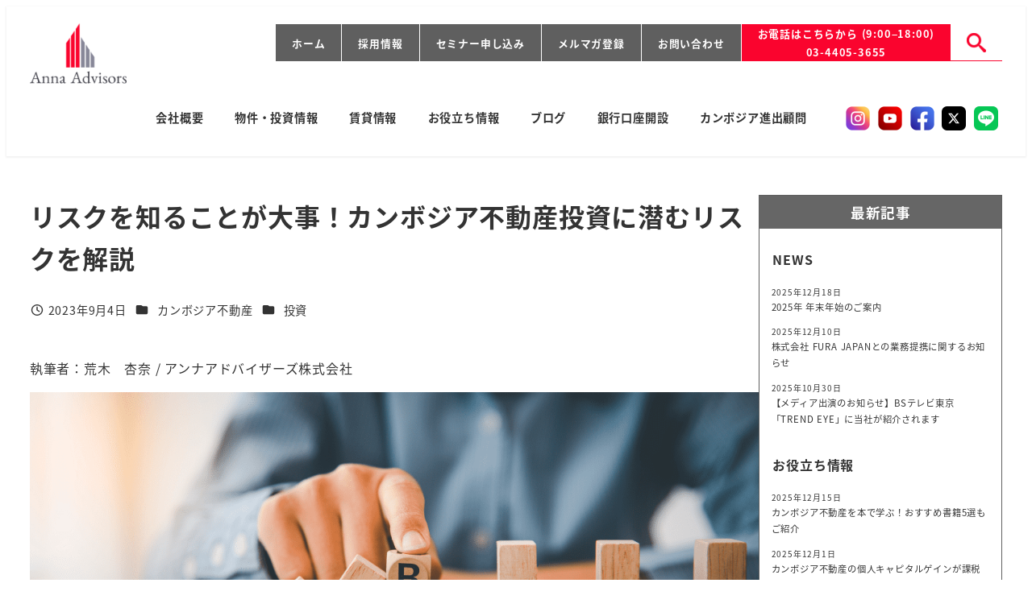

--- FILE ---
content_type: text/html; charset=utf-8
request_url: https://www.google.com/recaptcha/api2/anchor?ar=1&k=6Lfgn-YnAAAAAL9OfR0SaqEJ8fBvjNsHG0Nf4NnQ&co=aHR0cHM6Ly9hbm5hLWFkdmlzb3JzLmNvbTo0NDM.&hl=en&v=7gg7H51Q-naNfhmCP3_R47ho&size=invisible&anchor-ms=20000&execute-ms=30000&cb=z9xv7022p5hx
body_size: 48149
content:
<!DOCTYPE HTML><html dir="ltr" lang="en"><head><meta http-equiv="Content-Type" content="text/html; charset=UTF-8">
<meta http-equiv="X-UA-Compatible" content="IE=edge">
<title>reCAPTCHA</title>
<style type="text/css">
/* cyrillic-ext */
@font-face {
  font-family: 'Roboto';
  font-style: normal;
  font-weight: 400;
  font-stretch: 100%;
  src: url(//fonts.gstatic.com/s/roboto/v48/KFO7CnqEu92Fr1ME7kSn66aGLdTylUAMa3GUBHMdazTgWw.woff2) format('woff2');
  unicode-range: U+0460-052F, U+1C80-1C8A, U+20B4, U+2DE0-2DFF, U+A640-A69F, U+FE2E-FE2F;
}
/* cyrillic */
@font-face {
  font-family: 'Roboto';
  font-style: normal;
  font-weight: 400;
  font-stretch: 100%;
  src: url(//fonts.gstatic.com/s/roboto/v48/KFO7CnqEu92Fr1ME7kSn66aGLdTylUAMa3iUBHMdazTgWw.woff2) format('woff2');
  unicode-range: U+0301, U+0400-045F, U+0490-0491, U+04B0-04B1, U+2116;
}
/* greek-ext */
@font-face {
  font-family: 'Roboto';
  font-style: normal;
  font-weight: 400;
  font-stretch: 100%;
  src: url(//fonts.gstatic.com/s/roboto/v48/KFO7CnqEu92Fr1ME7kSn66aGLdTylUAMa3CUBHMdazTgWw.woff2) format('woff2');
  unicode-range: U+1F00-1FFF;
}
/* greek */
@font-face {
  font-family: 'Roboto';
  font-style: normal;
  font-weight: 400;
  font-stretch: 100%;
  src: url(//fonts.gstatic.com/s/roboto/v48/KFO7CnqEu92Fr1ME7kSn66aGLdTylUAMa3-UBHMdazTgWw.woff2) format('woff2');
  unicode-range: U+0370-0377, U+037A-037F, U+0384-038A, U+038C, U+038E-03A1, U+03A3-03FF;
}
/* math */
@font-face {
  font-family: 'Roboto';
  font-style: normal;
  font-weight: 400;
  font-stretch: 100%;
  src: url(//fonts.gstatic.com/s/roboto/v48/KFO7CnqEu92Fr1ME7kSn66aGLdTylUAMawCUBHMdazTgWw.woff2) format('woff2');
  unicode-range: U+0302-0303, U+0305, U+0307-0308, U+0310, U+0312, U+0315, U+031A, U+0326-0327, U+032C, U+032F-0330, U+0332-0333, U+0338, U+033A, U+0346, U+034D, U+0391-03A1, U+03A3-03A9, U+03B1-03C9, U+03D1, U+03D5-03D6, U+03F0-03F1, U+03F4-03F5, U+2016-2017, U+2034-2038, U+203C, U+2040, U+2043, U+2047, U+2050, U+2057, U+205F, U+2070-2071, U+2074-208E, U+2090-209C, U+20D0-20DC, U+20E1, U+20E5-20EF, U+2100-2112, U+2114-2115, U+2117-2121, U+2123-214F, U+2190, U+2192, U+2194-21AE, U+21B0-21E5, U+21F1-21F2, U+21F4-2211, U+2213-2214, U+2216-22FF, U+2308-230B, U+2310, U+2319, U+231C-2321, U+2336-237A, U+237C, U+2395, U+239B-23B7, U+23D0, U+23DC-23E1, U+2474-2475, U+25AF, U+25B3, U+25B7, U+25BD, U+25C1, U+25CA, U+25CC, U+25FB, U+266D-266F, U+27C0-27FF, U+2900-2AFF, U+2B0E-2B11, U+2B30-2B4C, U+2BFE, U+3030, U+FF5B, U+FF5D, U+1D400-1D7FF, U+1EE00-1EEFF;
}
/* symbols */
@font-face {
  font-family: 'Roboto';
  font-style: normal;
  font-weight: 400;
  font-stretch: 100%;
  src: url(//fonts.gstatic.com/s/roboto/v48/KFO7CnqEu92Fr1ME7kSn66aGLdTylUAMaxKUBHMdazTgWw.woff2) format('woff2');
  unicode-range: U+0001-000C, U+000E-001F, U+007F-009F, U+20DD-20E0, U+20E2-20E4, U+2150-218F, U+2190, U+2192, U+2194-2199, U+21AF, U+21E6-21F0, U+21F3, U+2218-2219, U+2299, U+22C4-22C6, U+2300-243F, U+2440-244A, U+2460-24FF, U+25A0-27BF, U+2800-28FF, U+2921-2922, U+2981, U+29BF, U+29EB, U+2B00-2BFF, U+4DC0-4DFF, U+FFF9-FFFB, U+10140-1018E, U+10190-1019C, U+101A0, U+101D0-101FD, U+102E0-102FB, U+10E60-10E7E, U+1D2C0-1D2D3, U+1D2E0-1D37F, U+1F000-1F0FF, U+1F100-1F1AD, U+1F1E6-1F1FF, U+1F30D-1F30F, U+1F315, U+1F31C, U+1F31E, U+1F320-1F32C, U+1F336, U+1F378, U+1F37D, U+1F382, U+1F393-1F39F, U+1F3A7-1F3A8, U+1F3AC-1F3AF, U+1F3C2, U+1F3C4-1F3C6, U+1F3CA-1F3CE, U+1F3D4-1F3E0, U+1F3ED, U+1F3F1-1F3F3, U+1F3F5-1F3F7, U+1F408, U+1F415, U+1F41F, U+1F426, U+1F43F, U+1F441-1F442, U+1F444, U+1F446-1F449, U+1F44C-1F44E, U+1F453, U+1F46A, U+1F47D, U+1F4A3, U+1F4B0, U+1F4B3, U+1F4B9, U+1F4BB, U+1F4BF, U+1F4C8-1F4CB, U+1F4D6, U+1F4DA, U+1F4DF, U+1F4E3-1F4E6, U+1F4EA-1F4ED, U+1F4F7, U+1F4F9-1F4FB, U+1F4FD-1F4FE, U+1F503, U+1F507-1F50B, U+1F50D, U+1F512-1F513, U+1F53E-1F54A, U+1F54F-1F5FA, U+1F610, U+1F650-1F67F, U+1F687, U+1F68D, U+1F691, U+1F694, U+1F698, U+1F6AD, U+1F6B2, U+1F6B9-1F6BA, U+1F6BC, U+1F6C6-1F6CF, U+1F6D3-1F6D7, U+1F6E0-1F6EA, U+1F6F0-1F6F3, U+1F6F7-1F6FC, U+1F700-1F7FF, U+1F800-1F80B, U+1F810-1F847, U+1F850-1F859, U+1F860-1F887, U+1F890-1F8AD, U+1F8B0-1F8BB, U+1F8C0-1F8C1, U+1F900-1F90B, U+1F93B, U+1F946, U+1F984, U+1F996, U+1F9E9, U+1FA00-1FA6F, U+1FA70-1FA7C, U+1FA80-1FA89, U+1FA8F-1FAC6, U+1FACE-1FADC, U+1FADF-1FAE9, U+1FAF0-1FAF8, U+1FB00-1FBFF;
}
/* vietnamese */
@font-face {
  font-family: 'Roboto';
  font-style: normal;
  font-weight: 400;
  font-stretch: 100%;
  src: url(//fonts.gstatic.com/s/roboto/v48/KFO7CnqEu92Fr1ME7kSn66aGLdTylUAMa3OUBHMdazTgWw.woff2) format('woff2');
  unicode-range: U+0102-0103, U+0110-0111, U+0128-0129, U+0168-0169, U+01A0-01A1, U+01AF-01B0, U+0300-0301, U+0303-0304, U+0308-0309, U+0323, U+0329, U+1EA0-1EF9, U+20AB;
}
/* latin-ext */
@font-face {
  font-family: 'Roboto';
  font-style: normal;
  font-weight: 400;
  font-stretch: 100%;
  src: url(//fonts.gstatic.com/s/roboto/v48/KFO7CnqEu92Fr1ME7kSn66aGLdTylUAMa3KUBHMdazTgWw.woff2) format('woff2');
  unicode-range: U+0100-02BA, U+02BD-02C5, U+02C7-02CC, U+02CE-02D7, U+02DD-02FF, U+0304, U+0308, U+0329, U+1D00-1DBF, U+1E00-1E9F, U+1EF2-1EFF, U+2020, U+20A0-20AB, U+20AD-20C0, U+2113, U+2C60-2C7F, U+A720-A7FF;
}
/* latin */
@font-face {
  font-family: 'Roboto';
  font-style: normal;
  font-weight: 400;
  font-stretch: 100%;
  src: url(//fonts.gstatic.com/s/roboto/v48/KFO7CnqEu92Fr1ME7kSn66aGLdTylUAMa3yUBHMdazQ.woff2) format('woff2');
  unicode-range: U+0000-00FF, U+0131, U+0152-0153, U+02BB-02BC, U+02C6, U+02DA, U+02DC, U+0304, U+0308, U+0329, U+2000-206F, U+20AC, U+2122, U+2191, U+2193, U+2212, U+2215, U+FEFF, U+FFFD;
}
/* cyrillic-ext */
@font-face {
  font-family: 'Roboto';
  font-style: normal;
  font-weight: 500;
  font-stretch: 100%;
  src: url(//fonts.gstatic.com/s/roboto/v48/KFO7CnqEu92Fr1ME7kSn66aGLdTylUAMa3GUBHMdazTgWw.woff2) format('woff2');
  unicode-range: U+0460-052F, U+1C80-1C8A, U+20B4, U+2DE0-2DFF, U+A640-A69F, U+FE2E-FE2F;
}
/* cyrillic */
@font-face {
  font-family: 'Roboto';
  font-style: normal;
  font-weight: 500;
  font-stretch: 100%;
  src: url(//fonts.gstatic.com/s/roboto/v48/KFO7CnqEu92Fr1ME7kSn66aGLdTylUAMa3iUBHMdazTgWw.woff2) format('woff2');
  unicode-range: U+0301, U+0400-045F, U+0490-0491, U+04B0-04B1, U+2116;
}
/* greek-ext */
@font-face {
  font-family: 'Roboto';
  font-style: normal;
  font-weight: 500;
  font-stretch: 100%;
  src: url(//fonts.gstatic.com/s/roboto/v48/KFO7CnqEu92Fr1ME7kSn66aGLdTylUAMa3CUBHMdazTgWw.woff2) format('woff2');
  unicode-range: U+1F00-1FFF;
}
/* greek */
@font-face {
  font-family: 'Roboto';
  font-style: normal;
  font-weight: 500;
  font-stretch: 100%;
  src: url(//fonts.gstatic.com/s/roboto/v48/KFO7CnqEu92Fr1ME7kSn66aGLdTylUAMa3-UBHMdazTgWw.woff2) format('woff2');
  unicode-range: U+0370-0377, U+037A-037F, U+0384-038A, U+038C, U+038E-03A1, U+03A3-03FF;
}
/* math */
@font-face {
  font-family: 'Roboto';
  font-style: normal;
  font-weight: 500;
  font-stretch: 100%;
  src: url(//fonts.gstatic.com/s/roboto/v48/KFO7CnqEu92Fr1ME7kSn66aGLdTylUAMawCUBHMdazTgWw.woff2) format('woff2');
  unicode-range: U+0302-0303, U+0305, U+0307-0308, U+0310, U+0312, U+0315, U+031A, U+0326-0327, U+032C, U+032F-0330, U+0332-0333, U+0338, U+033A, U+0346, U+034D, U+0391-03A1, U+03A3-03A9, U+03B1-03C9, U+03D1, U+03D5-03D6, U+03F0-03F1, U+03F4-03F5, U+2016-2017, U+2034-2038, U+203C, U+2040, U+2043, U+2047, U+2050, U+2057, U+205F, U+2070-2071, U+2074-208E, U+2090-209C, U+20D0-20DC, U+20E1, U+20E5-20EF, U+2100-2112, U+2114-2115, U+2117-2121, U+2123-214F, U+2190, U+2192, U+2194-21AE, U+21B0-21E5, U+21F1-21F2, U+21F4-2211, U+2213-2214, U+2216-22FF, U+2308-230B, U+2310, U+2319, U+231C-2321, U+2336-237A, U+237C, U+2395, U+239B-23B7, U+23D0, U+23DC-23E1, U+2474-2475, U+25AF, U+25B3, U+25B7, U+25BD, U+25C1, U+25CA, U+25CC, U+25FB, U+266D-266F, U+27C0-27FF, U+2900-2AFF, U+2B0E-2B11, U+2B30-2B4C, U+2BFE, U+3030, U+FF5B, U+FF5D, U+1D400-1D7FF, U+1EE00-1EEFF;
}
/* symbols */
@font-face {
  font-family: 'Roboto';
  font-style: normal;
  font-weight: 500;
  font-stretch: 100%;
  src: url(//fonts.gstatic.com/s/roboto/v48/KFO7CnqEu92Fr1ME7kSn66aGLdTylUAMaxKUBHMdazTgWw.woff2) format('woff2');
  unicode-range: U+0001-000C, U+000E-001F, U+007F-009F, U+20DD-20E0, U+20E2-20E4, U+2150-218F, U+2190, U+2192, U+2194-2199, U+21AF, U+21E6-21F0, U+21F3, U+2218-2219, U+2299, U+22C4-22C6, U+2300-243F, U+2440-244A, U+2460-24FF, U+25A0-27BF, U+2800-28FF, U+2921-2922, U+2981, U+29BF, U+29EB, U+2B00-2BFF, U+4DC0-4DFF, U+FFF9-FFFB, U+10140-1018E, U+10190-1019C, U+101A0, U+101D0-101FD, U+102E0-102FB, U+10E60-10E7E, U+1D2C0-1D2D3, U+1D2E0-1D37F, U+1F000-1F0FF, U+1F100-1F1AD, U+1F1E6-1F1FF, U+1F30D-1F30F, U+1F315, U+1F31C, U+1F31E, U+1F320-1F32C, U+1F336, U+1F378, U+1F37D, U+1F382, U+1F393-1F39F, U+1F3A7-1F3A8, U+1F3AC-1F3AF, U+1F3C2, U+1F3C4-1F3C6, U+1F3CA-1F3CE, U+1F3D4-1F3E0, U+1F3ED, U+1F3F1-1F3F3, U+1F3F5-1F3F7, U+1F408, U+1F415, U+1F41F, U+1F426, U+1F43F, U+1F441-1F442, U+1F444, U+1F446-1F449, U+1F44C-1F44E, U+1F453, U+1F46A, U+1F47D, U+1F4A3, U+1F4B0, U+1F4B3, U+1F4B9, U+1F4BB, U+1F4BF, U+1F4C8-1F4CB, U+1F4D6, U+1F4DA, U+1F4DF, U+1F4E3-1F4E6, U+1F4EA-1F4ED, U+1F4F7, U+1F4F9-1F4FB, U+1F4FD-1F4FE, U+1F503, U+1F507-1F50B, U+1F50D, U+1F512-1F513, U+1F53E-1F54A, U+1F54F-1F5FA, U+1F610, U+1F650-1F67F, U+1F687, U+1F68D, U+1F691, U+1F694, U+1F698, U+1F6AD, U+1F6B2, U+1F6B9-1F6BA, U+1F6BC, U+1F6C6-1F6CF, U+1F6D3-1F6D7, U+1F6E0-1F6EA, U+1F6F0-1F6F3, U+1F6F7-1F6FC, U+1F700-1F7FF, U+1F800-1F80B, U+1F810-1F847, U+1F850-1F859, U+1F860-1F887, U+1F890-1F8AD, U+1F8B0-1F8BB, U+1F8C0-1F8C1, U+1F900-1F90B, U+1F93B, U+1F946, U+1F984, U+1F996, U+1F9E9, U+1FA00-1FA6F, U+1FA70-1FA7C, U+1FA80-1FA89, U+1FA8F-1FAC6, U+1FACE-1FADC, U+1FADF-1FAE9, U+1FAF0-1FAF8, U+1FB00-1FBFF;
}
/* vietnamese */
@font-face {
  font-family: 'Roboto';
  font-style: normal;
  font-weight: 500;
  font-stretch: 100%;
  src: url(//fonts.gstatic.com/s/roboto/v48/KFO7CnqEu92Fr1ME7kSn66aGLdTylUAMa3OUBHMdazTgWw.woff2) format('woff2');
  unicode-range: U+0102-0103, U+0110-0111, U+0128-0129, U+0168-0169, U+01A0-01A1, U+01AF-01B0, U+0300-0301, U+0303-0304, U+0308-0309, U+0323, U+0329, U+1EA0-1EF9, U+20AB;
}
/* latin-ext */
@font-face {
  font-family: 'Roboto';
  font-style: normal;
  font-weight: 500;
  font-stretch: 100%;
  src: url(//fonts.gstatic.com/s/roboto/v48/KFO7CnqEu92Fr1ME7kSn66aGLdTylUAMa3KUBHMdazTgWw.woff2) format('woff2');
  unicode-range: U+0100-02BA, U+02BD-02C5, U+02C7-02CC, U+02CE-02D7, U+02DD-02FF, U+0304, U+0308, U+0329, U+1D00-1DBF, U+1E00-1E9F, U+1EF2-1EFF, U+2020, U+20A0-20AB, U+20AD-20C0, U+2113, U+2C60-2C7F, U+A720-A7FF;
}
/* latin */
@font-face {
  font-family: 'Roboto';
  font-style: normal;
  font-weight: 500;
  font-stretch: 100%;
  src: url(//fonts.gstatic.com/s/roboto/v48/KFO7CnqEu92Fr1ME7kSn66aGLdTylUAMa3yUBHMdazQ.woff2) format('woff2');
  unicode-range: U+0000-00FF, U+0131, U+0152-0153, U+02BB-02BC, U+02C6, U+02DA, U+02DC, U+0304, U+0308, U+0329, U+2000-206F, U+20AC, U+2122, U+2191, U+2193, U+2212, U+2215, U+FEFF, U+FFFD;
}
/* cyrillic-ext */
@font-face {
  font-family: 'Roboto';
  font-style: normal;
  font-weight: 900;
  font-stretch: 100%;
  src: url(//fonts.gstatic.com/s/roboto/v48/KFO7CnqEu92Fr1ME7kSn66aGLdTylUAMa3GUBHMdazTgWw.woff2) format('woff2');
  unicode-range: U+0460-052F, U+1C80-1C8A, U+20B4, U+2DE0-2DFF, U+A640-A69F, U+FE2E-FE2F;
}
/* cyrillic */
@font-face {
  font-family: 'Roboto';
  font-style: normal;
  font-weight: 900;
  font-stretch: 100%;
  src: url(//fonts.gstatic.com/s/roboto/v48/KFO7CnqEu92Fr1ME7kSn66aGLdTylUAMa3iUBHMdazTgWw.woff2) format('woff2');
  unicode-range: U+0301, U+0400-045F, U+0490-0491, U+04B0-04B1, U+2116;
}
/* greek-ext */
@font-face {
  font-family: 'Roboto';
  font-style: normal;
  font-weight: 900;
  font-stretch: 100%;
  src: url(//fonts.gstatic.com/s/roboto/v48/KFO7CnqEu92Fr1ME7kSn66aGLdTylUAMa3CUBHMdazTgWw.woff2) format('woff2');
  unicode-range: U+1F00-1FFF;
}
/* greek */
@font-face {
  font-family: 'Roboto';
  font-style: normal;
  font-weight: 900;
  font-stretch: 100%;
  src: url(//fonts.gstatic.com/s/roboto/v48/KFO7CnqEu92Fr1ME7kSn66aGLdTylUAMa3-UBHMdazTgWw.woff2) format('woff2');
  unicode-range: U+0370-0377, U+037A-037F, U+0384-038A, U+038C, U+038E-03A1, U+03A3-03FF;
}
/* math */
@font-face {
  font-family: 'Roboto';
  font-style: normal;
  font-weight: 900;
  font-stretch: 100%;
  src: url(//fonts.gstatic.com/s/roboto/v48/KFO7CnqEu92Fr1ME7kSn66aGLdTylUAMawCUBHMdazTgWw.woff2) format('woff2');
  unicode-range: U+0302-0303, U+0305, U+0307-0308, U+0310, U+0312, U+0315, U+031A, U+0326-0327, U+032C, U+032F-0330, U+0332-0333, U+0338, U+033A, U+0346, U+034D, U+0391-03A1, U+03A3-03A9, U+03B1-03C9, U+03D1, U+03D5-03D6, U+03F0-03F1, U+03F4-03F5, U+2016-2017, U+2034-2038, U+203C, U+2040, U+2043, U+2047, U+2050, U+2057, U+205F, U+2070-2071, U+2074-208E, U+2090-209C, U+20D0-20DC, U+20E1, U+20E5-20EF, U+2100-2112, U+2114-2115, U+2117-2121, U+2123-214F, U+2190, U+2192, U+2194-21AE, U+21B0-21E5, U+21F1-21F2, U+21F4-2211, U+2213-2214, U+2216-22FF, U+2308-230B, U+2310, U+2319, U+231C-2321, U+2336-237A, U+237C, U+2395, U+239B-23B7, U+23D0, U+23DC-23E1, U+2474-2475, U+25AF, U+25B3, U+25B7, U+25BD, U+25C1, U+25CA, U+25CC, U+25FB, U+266D-266F, U+27C0-27FF, U+2900-2AFF, U+2B0E-2B11, U+2B30-2B4C, U+2BFE, U+3030, U+FF5B, U+FF5D, U+1D400-1D7FF, U+1EE00-1EEFF;
}
/* symbols */
@font-face {
  font-family: 'Roboto';
  font-style: normal;
  font-weight: 900;
  font-stretch: 100%;
  src: url(//fonts.gstatic.com/s/roboto/v48/KFO7CnqEu92Fr1ME7kSn66aGLdTylUAMaxKUBHMdazTgWw.woff2) format('woff2');
  unicode-range: U+0001-000C, U+000E-001F, U+007F-009F, U+20DD-20E0, U+20E2-20E4, U+2150-218F, U+2190, U+2192, U+2194-2199, U+21AF, U+21E6-21F0, U+21F3, U+2218-2219, U+2299, U+22C4-22C6, U+2300-243F, U+2440-244A, U+2460-24FF, U+25A0-27BF, U+2800-28FF, U+2921-2922, U+2981, U+29BF, U+29EB, U+2B00-2BFF, U+4DC0-4DFF, U+FFF9-FFFB, U+10140-1018E, U+10190-1019C, U+101A0, U+101D0-101FD, U+102E0-102FB, U+10E60-10E7E, U+1D2C0-1D2D3, U+1D2E0-1D37F, U+1F000-1F0FF, U+1F100-1F1AD, U+1F1E6-1F1FF, U+1F30D-1F30F, U+1F315, U+1F31C, U+1F31E, U+1F320-1F32C, U+1F336, U+1F378, U+1F37D, U+1F382, U+1F393-1F39F, U+1F3A7-1F3A8, U+1F3AC-1F3AF, U+1F3C2, U+1F3C4-1F3C6, U+1F3CA-1F3CE, U+1F3D4-1F3E0, U+1F3ED, U+1F3F1-1F3F3, U+1F3F5-1F3F7, U+1F408, U+1F415, U+1F41F, U+1F426, U+1F43F, U+1F441-1F442, U+1F444, U+1F446-1F449, U+1F44C-1F44E, U+1F453, U+1F46A, U+1F47D, U+1F4A3, U+1F4B0, U+1F4B3, U+1F4B9, U+1F4BB, U+1F4BF, U+1F4C8-1F4CB, U+1F4D6, U+1F4DA, U+1F4DF, U+1F4E3-1F4E6, U+1F4EA-1F4ED, U+1F4F7, U+1F4F9-1F4FB, U+1F4FD-1F4FE, U+1F503, U+1F507-1F50B, U+1F50D, U+1F512-1F513, U+1F53E-1F54A, U+1F54F-1F5FA, U+1F610, U+1F650-1F67F, U+1F687, U+1F68D, U+1F691, U+1F694, U+1F698, U+1F6AD, U+1F6B2, U+1F6B9-1F6BA, U+1F6BC, U+1F6C6-1F6CF, U+1F6D3-1F6D7, U+1F6E0-1F6EA, U+1F6F0-1F6F3, U+1F6F7-1F6FC, U+1F700-1F7FF, U+1F800-1F80B, U+1F810-1F847, U+1F850-1F859, U+1F860-1F887, U+1F890-1F8AD, U+1F8B0-1F8BB, U+1F8C0-1F8C1, U+1F900-1F90B, U+1F93B, U+1F946, U+1F984, U+1F996, U+1F9E9, U+1FA00-1FA6F, U+1FA70-1FA7C, U+1FA80-1FA89, U+1FA8F-1FAC6, U+1FACE-1FADC, U+1FADF-1FAE9, U+1FAF0-1FAF8, U+1FB00-1FBFF;
}
/* vietnamese */
@font-face {
  font-family: 'Roboto';
  font-style: normal;
  font-weight: 900;
  font-stretch: 100%;
  src: url(//fonts.gstatic.com/s/roboto/v48/KFO7CnqEu92Fr1ME7kSn66aGLdTylUAMa3OUBHMdazTgWw.woff2) format('woff2');
  unicode-range: U+0102-0103, U+0110-0111, U+0128-0129, U+0168-0169, U+01A0-01A1, U+01AF-01B0, U+0300-0301, U+0303-0304, U+0308-0309, U+0323, U+0329, U+1EA0-1EF9, U+20AB;
}
/* latin-ext */
@font-face {
  font-family: 'Roboto';
  font-style: normal;
  font-weight: 900;
  font-stretch: 100%;
  src: url(//fonts.gstatic.com/s/roboto/v48/KFO7CnqEu92Fr1ME7kSn66aGLdTylUAMa3KUBHMdazTgWw.woff2) format('woff2');
  unicode-range: U+0100-02BA, U+02BD-02C5, U+02C7-02CC, U+02CE-02D7, U+02DD-02FF, U+0304, U+0308, U+0329, U+1D00-1DBF, U+1E00-1E9F, U+1EF2-1EFF, U+2020, U+20A0-20AB, U+20AD-20C0, U+2113, U+2C60-2C7F, U+A720-A7FF;
}
/* latin */
@font-face {
  font-family: 'Roboto';
  font-style: normal;
  font-weight: 900;
  font-stretch: 100%;
  src: url(//fonts.gstatic.com/s/roboto/v48/KFO7CnqEu92Fr1ME7kSn66aGLdTylUAMa3yUBHMdazQ.woff2) format('woff2');
  unicode-range: U+0000-00FF, U+0131, U+0152-0153, U+02BB-02BC, U+02C6, U+02DA, U+02DC, U+0304, U+0308, U+0329, U+2000-206F, U+20AC, U+2122, U+2191, U+2193, U+2212, U+2215, U+FEFF, U+FFFD;
}

</style>
<link rel="stylesheet" type="text/css" href="https://www.gstatic.com/recaptcha/releases/7gg7H51Q-naNfhmCP3_R47ho/styles__ltr.css">
<script nonce="zfClQxLr95dYLhtTowf4Qg" type="text/javascript">window['__recaptcha_api'] = 'https://www.google.com/recaptcha/api2/';</script>
<script type="text/javascript" src="https://www.gstatic.com/recaptcha/releases/7gg7H51Q-naNfhmCP3_R47ho/recaptcha__en.js" nonce="zfClQxLr95dYLhtTowf4Qg">
      
    </script></head>
<body><div id="rc-anchor-alert" class="rc-anchor-alert"></div>
<input type="hidden" id="recaptcha-token" value="[base64]">
<script type="text/javascript" nonce="zfClQxLr95dYLhtTowf4Qg">
      recaptcha.anchor.Main.init("[\x22ainput\x22,[\x22bgdata\x22,\x22\x22,\[base64]/[base64]/bmV3IFpbdF0obVswXSk6Sz09Mj9uZXcgWlt0XShtWzBdLG1bMV0pOks9PTM/bmV3IFpbdF0obVswXSxtWzFdLG1bMl0pOks9PTQ/[base64]/[base64]/[base64]/[base64]/[base64]/[base64]/[base64]/[base64]/[base64]/[base64]/[base64]/[base64]/[base64]/[base64]\\u003d\\u003d\x22,\[base64]\x22,\x22ZmpJKMKgNMK4wosfDsOwPsOKMMONw4TDjGbCmHzDhMK4wqrClsKPwqNibMOGwp7DjVc4OCnCiwUqw6U5wqgcwpjCgmnCscOHw43Dn3lLwqrClsOdPS/CqcONw4xUwrjCkCt4w55pwowPw5dvw4/DjsOIasO2wqw7wrNHFcK/EcOGWBDCh2bDjsOQSMK4fsKAwrtNw71KP8O7w7cfwpRMw5wGKMKAw7/Ct8OWR1shw78OwqzDvMOOI8Obw5rCqcKQwpd1wovDlMK2w5TDhcOsGAMOwrV/w4Q6GB55w7JcKsOsBsOVwopGwr1awr3ClMKkwr8sE8KuwqHCvsKrP1rDvcKIdC9Aw7lrPk/[base64]/Cix8teMOnaMOFc8Kww5BFw6PDrxVkw4vDksOCf8KGPsKrPcOvwqEMWzDCuXfCnsK3ZcO/[base64]/w7QreRtEwrnDrE46bXzCpy0Bwq9rwrDDnl5kwqMkHzlUw7U6worDlcKHw6fDnSBRwoA4GcK3w7s7FsKgwq7Cu8KiWcKyw6AhXEkKw6DDhsO5ax7Du8K8w55Yw4HDpkIYwopxccKtwqHCkcK7KcKpIC/[base64]/CrQLCvwbCrcOSQcODd8K1wqVmw77CgCVWLkBnw4tOwrpVCndVbF5cw6I3wqVQw4jDvAY+M0bCscKfw5NPw7o0w4rCq8Kdwr7DqcK5T8O0WCFew70Gw7wbwrs+w68xwrPDqSbCkHzCvcOnw4d0HV14woLDusKZScO+QC8iw6wqCTU+e8OfTTI1fsO+f8OPw4/DkcKmckfCrsKFEiFmelBvw5nCnxjDgWrDk1w+ZsOyWjfCo2tPeMKLO8OiJMOsw4TDtMK7Ck8Yw5LCgcKWw6E1aCdlQkPCoBRcw5TCmsKpZnrCplVjFyzCpHbCkcKiFzpODw3Drk56w5kFwoXCocKbwrTDtSrDi8KGIsOSw5bCrDIPwp/Cs0TDjH4jdnzCojhFwoZFO8ORw45zw7Zaw6h+w4M0w5oVCMKrw6FJwonDnwBgInPCjsOFQ8KnA8Kcw6wBP8KoeHDDuQY+wqfCimjDtXg5w7Q5wroEXyonVl/DsijCm8KLGMKfQkTCuMKIw6Y2XglVw7zDpsKEfjnDgDtxw7PDjcKEwprDkcK3HMK3IHUib1V7woInw6F7w5J9w5XCjVzDlwrDoBAowpzDvg4/wplTfWgAw6TCvjfCq8KrHSkOBG7CkzDDqsKqCAnChsO/w74VJTZdw6sGD8KrE8Oxwqhyw7EhaMOubMKYwrVkwrPDpWPDlcK8wpQEa8KuwqFufTLCkClMKcOoTcOhDsOCccKwamfDjRDDl1jDqk3DtXTDvMORw7NqwrpUw5XCosKbw4/DkFFrw7sWCMKPwp3CicK/w5LChk8LM8KoA8Kswr81OSHDpMOHwo0zBsKSVsOJP0rDj8O6w7NnF0gWahvCvQ7DqMKCORrDl3h4w6DCmxDDqT3DscKxNGjDrkjCvcOkYm8kwo8Mw7M/[base64]/X8KlR8O0ZQNkDcKBU8ODb0tiw6fCrDXCpE/CiAfCs0bDsXNGw4t3HsOWaiI6w5vDq3BOK0TCsF8LwpjDkE3DpsKww6XCuWg9w5HCrSISwobCh8OMwr/[base64]/CmMKJOMOaTWnCpMOzw4XDkMKlwrTCuz1mw71lAzZLw6cWS1UyQGTDk8OheFPDsRDDmGvDgsOzXGnCvsKjMS/DhHHCnE8CI8ONworCjG/DoEkkHkPDtVrDtMKHw6A+BEgOVcOpWcOYw4vCosKSFwbDrzLDosOECcOwwpDDusKZX3bDtWXDnCdcwrvCrsK2NMKtfzhEIGPCs8KCFsOFN8K3DnTDq8K1CMKuAR/DnyTDtcOLRMK7wqRbwoLCiMOdw4bDhz4/IX/DnmkXwpfDqcKCMMKGw5fDthLCs8KTw6rDu8KfP1nDi8OQCn8Rw68wPkTCtcOuw4nDi8OFakZRw5J4w47Dm0YNw6Z0RBnCkwxhwpzDgU3Dl0LDhsKCES/DqsOAwqjDicOAw78oTyhXw5wLDcK0McKCIm3CusKnw7fCt8OLO8Ouw6B6EsOfwrrCq8Ksw7xtCsKQV8KaXQTCvcKUwpQIwrJ1wojDr1/CvMOCw4zCuzLDlcOwwonCpcK6YcOdU0URw5TCvUF7dsOVwrzCkcK0wrTCosKbd8Kew57DgsKeEsOLwqzCq8Kbwr/DtDQ9C041w6nClzHCsScOw4YHCTZhw7gBU8KAwoENw5/[base64]/[base64]/[base64]/DimJKw4pHw67Cs8OMwr3Cvm3CswHDu1PDlR/Dl8OUwoHDu8KKwpJLeS40XVNuTHLCgijDusOow4/DpMKETcKHw71tPT/CnBYOVQ7DlWMWScO4EcKwISvDjV/DtBfDhlHDrwLCrMOzInh9w5nDscOrB0PCl8KXZcO/wrhTwpjCjMOgwr3CpcKJw4XDhcKoEsKWC17DqMKzECsLw7fCnBbCiMK4IMKAwoZjwpTCk8OWw7APwpXCqEsGGcOiw5INFVgxTjswSmpufsO5w6lgXRTDjUHCgwsdP0fDh8Okw4tjSHRgwq80Q09VNA5bw4RXw5UuwqYlwr/CtyvDu1XDsTXCjTvDlGJUD3c1QWfCnjZ9B8OqwrvDtHjCrcKJW8OZFMOVw47DhcKCFsKiw759wpfDgCnCpcK2QCQqJTA/wqQeDgRUw7hcwqZDGsOBTsOywqMpTUrCkD3Dm2fClMO9w5VKQh1qwrbDi8KmacKlK8OTw5DChMK9VQhdNHPDpXLCrcK+QMOjHsKXCUbCgsK8T8OresKsJcOIw6HDhQrDsX4yNcOEwrHCoUTDjQ9Aw7TDpMO/wrXDq8KjKFvDhMOJwqwfwoHCv8O/w7DCq2PDmMKxwprDnjDCk8KMw6jDu3DDpMK3SRPCssOIwoDDqXrCgSrDtgYdw596CcKPRsOswrbCtSDCjMO1w7FJY8KlwprClcK1UWoXw57DiVXClMKkwqNTw643YsKdNMKPKMOpTR0FwoRDAsK1wpXCr0vCjwNlwp3CrcKjacOzw68sfMK/[base64]/Cp8OnwoPCqTcIbcOFw7TCuz9lwofDpMKuw6/DicK9wq7DvMOtTsOdwofColvDqn3DvgAXw4t1wqzCoVwBwoTDlcOJw4PDkhYJMwhnHMOXVsKlbcOuTsKLSSRFwogqw7YXwoV/[base64]/NxrDpmnDt8ObUcKNwq/DlWvChcOJw6kkw4YXwrhTw6RJw6/[base64]/[base64]/CqsOkKsKSw7N3w7EOw6ljwp7Dp8Kvw5siwo7CqFfDlwILwrTDuU/[base64]/w5XDmVnDisK6w54HZMKsw4x1fcOwGsO/[base64]/fQPDjH/[base64]/X8OHwpjDncOVMgXCtsKbw5slwoEDYCbCrsKgegTCs3dPw4PCnMKfcsKjw43Dg0EEw7/DssKYCsOlDMOtwrYSB2XCsDgzYmZHwpnCsjc4EcKQw5XCjzfDjsOFwqRuEQbChnLChMO3wqF3DF8ow5cNVWjCiCLCqsOEDCA2wrLDjC5/V2cOW2gcY0/DsztCwoICw5J/d8K4w4l3dMKYasKjwpNWw54CVTBNw6XDnkhcw4tfR8OtwoA/wr/DsXvCkRUOXcOew51gwrxiGsKfwoXDlzTDrxLDjMKUw4/Dm2MLYQ9DwrXDhyA3w53CszzCqHvClkUJwrZ+WMORw5V+w4QHw5k6M8O6w4bCgsKMw654enjCg8OKGSUnK8KlT8K/[base64]/Cu2ZWfcOfOsOwBzfDgQgGFsOWB0/CnUrDv1IhwqRGWk/Cqw9Ew7IRZg3DtXbDicKQUAnDvmTCoXbDn8OwbmIsTzczwohUw5MFwqlBNihVwrvDscKsw7XChmRKwqE/wozDlcODw6Qww77Ci8ORZCYOwplXNSlcwqvCjEVkaMKhwoLCuw9USBfCh3ZDw6fChHljwqzCh8OxQix9Ui3DgifCixEWcygCw554wrx6EMOBw6zDkcKjQHAbwoRKAi3Cl8OHwpM9wq9+wozCql/CqcKSOTTCrTVcbMOjMTrCnnQtTsKIwqJxFls8aMOuw6BOf8KROsOkQl53JGvCjMKnSMOoagjCjcObIjfCkiLCrjccw53Dk2cXEsOWwqTDuXIjJT0uw5nDrsO3ISVoJsOJLsKTwp3Cp1/Cr8K4M8Opw6hKwpTClMKdw77CoGzDoELDmsOow5TDvkPClTTDtcKiw4Ycwrt8wrV9CAsLwrjCgsKvw5gkwpjDr8KgZMOnwpZKDcO6w7sWP2fCmXJyw6oaw5Itw4gYworCpMO3OWLCqmDDoBDCqz/Dg8Kawo/ClMOxW8OYYcOYZV54w4Biw7PCoVjDscOxIcORw75bw63DgwVvNhnDrzXCqD13wq7DgSwbADXDnsKzdw5tw6BdUcODOFTCrDZSCsOHw7Vvw4/CpsKVdCLCisKwwpJQUcOmfEHCoiwQwp4Gw6kbUDYOw7DDkMKgw7A6UzhETzDDlMKjFcOuH8ONw5JtaC8vwqZCwqvCiFpxw6HDl8Opd8OeKcKSbcKMHVrDhnNOeC/DusKAwpM3B8Klw7PCtcKMMSPChy7DlsOOAcKvwqAzwoXChMOxwqrDssKxV8O0w4fCsTIZfcO3wqPCt8OYLn/Di0xjM8OmI2BEw4vDiMOAcXfDiFQHesOXwqNXYl5hUAPDi8Kgwqt3ZcOFDWXCtSzDncK5w4Zlwq4Pwp/CpXbDukoRwpfCv8K0woBrIsORdsOnD3XCscKDJ0URwqJEJVoRZ2LCpcKLwoAJaw9aMMKMwoXCqlXCkMKiw7h8wpNswpzDisKQKkUyRcOHOBPCvBPCg8OVwqx2JWfClMK/emrCt8KJw6VLw7Iuwq5yP1nDl8OlD8KVXcKcf01Xwq/[base64]/[base64]/UcOUeMKCw7ViFMKGwqkfKg/DmcKNw7HCgXcDw5fDjC7CmF/[base64]/w7vDu8Ocw5HDi8KyCS3CrmZYMX5lKQrDolLDimHDjAhlwqAzw6vCv8OTAnh6w4/[base64]/NMKPwrDClcOgW3cJwpXDnsO7FU/[base64]/ClMO3I8KiSsOZwqzDkz5Ew5pjazNywq87wrwGwpUjaCFBwq3CtARPfsKowqEYw4TDiFjDrDdXRiDDoxrCtMKIwrZhwpDDgw3DqcOMw7rClMO1bnlBwqrCpMKiDMOhw4PChBnCiWzCvMKrw7nDisKJDkjDpk7CsXPDvsO/QcOHdlUaZHQXw43CjStZw4bDnMKIZcO1wp/[base64]/Y8KNS8OYwoPDhcOSb17DrsOnPFk2w6LCvMO0KsKuGm7CisKzeSnDpcKxwqV+w5BGw6/DhsOJcHtyNsOMeVvCkkVUL8K6Hj/Cg8KIwoZiRT/ComfCrDzCiyrDqSwAw6hFw63Ch2fCoipvZ8OaYQJ+w7nCpsKaM1bClBDCuMOIw7IhwrYfw5kyQQbCuTnCocKaw7JSwrIITncJw6AdA8OhYcOrT8OewqByw7TDpTYyw7jDosKpWjDCuMKpw5xOwoXCjMO/KcOnQXHCjAzDsBrDpELCmR/CrnBpwr5Iw5LCpsOqwqMKw7YbM8OcVCx6w5TDssOAw4XDmjF7wpsBwp/CoMO+w6MsTHHCqcOOX8OOw6Z/w7HCj8KpPMKJHU14w70/KnwXw6TDnVfDoTfCjMKyw5gVKHvCtcKBE8O5wqNcElDDn8KYH8Kjw5zCusO1csKhPh0RQ8OmGjQAwpPCqcKVH8ODwrUZKsKWAkxhYAdLw6RuUsK6w7fCslLCgw7DinkowoDCn8OCw4DCpcOUQsKqYxEtwqNrw50fIsK7wopgeyFQw6IFQ0IcNMOtw7/CmsOHTMO9wqjDhDHDmD/[base64]/DmiJtWUHCsV3Di3TDrMOJNMOvw7rDoDbCtCHDpcO1SV4ibMOQJ8KjcyE4DkNWwqbCplpAw7/[base64]/KCDDoSXDgHVLwqotSB0IwrXDq8OPw4vDgMK4S3fDtANBwrF3w6BrU8KeC3LDvExxWsO3GcODw7vDmMKCcl0TJsKZHFx4w4/CkkksfURNZkREQmEIW8KHLsKGwoAAFsOeLMOcR8KlBMO1TMObHMKebcKBw70gwoAVbsORw59PaR4FB2J2YMK+fy8UFHtJw5/DssOlw5w7w4hIw6ptwro9MVR0aWfCl8Kfwqo4H2/DisOhBsKTw6DDjMOeeMKSekHDjGvCvAkDwo/CvsKEfTHDm8KDbMKYwrF1w6bDnngIw6lTKGcow73Dj0rCjsOqEcOzw7TDm8O+wrnCqyzDhsKeCMONwrozwonDq8KNw47CqsKjbcK9bkJ9V8KSdSjDqzPDksKkM8OywpfDv8OKACw3wqnDr8ONwrkgw7rChhbDisO5w6/DksOEwovDssKtwp0/OT4aDx3DqDIKw5p0w41+GlBOY2vDncOawo/CnHzCs8OFNg3Cmz3CgsK+N8K7DGLCicOMHcKIwrlWAnx6PcKzwq0vw7/CgGorwqLCvsKbH8KvwoU5wp0AE8OEJT7CtcKDfMKgND0ywrLCt8OgdMKLwrZ8w5ltagkCwrXDugYsFMKrHMO+XEMyw64Tw4TCp8K9AMKow5EfJMKweMOfZjgiw5zCjMKaMMOaDcKoTMKMR8OwXcOoODddZsKawokgw5/Cu8K0w5gZLjHCoMO3w7/CijIJHkgtw5XDgEItwqLDhTPDtcOxwqwxfhXCmMK/JAHDhcOGXkHCrjrCkQB1ScKkw57DvsKwwotWDcKdWsKxwrAww7LChG5ZRMOnasOOEikKw73Dl1RLwrY0DsK+YcOxG2rDp08sMcOZwqHCr2rCpsOGR8OYSVkyH1IOw7VVBi/DhFwvw7/Dp2PCtVd7CQ/CnxXCgMOpw6Mswp/[base64]/Dj2rDrcO1L8KRwpZNw7dFG8K1wr7DicOpJFvCuDJqFCLDqjJHwqN4w6bDuHMHLm/[base64]/[base64]/DrsOZACDCmzLDi8KowqIUwo0Ow5YTVmTCjUBmw6MaNTXCmsOPMMOMWF/ClGgcBMO0wqhmc1tZQMO/w5jCmXgTwozDl8Obw4zChsO2QDVcacOPw7/CrMO8AyrCjcO7w7jCnC/CjsOawoTCksKOwplKNjDCnMKYcsO5SGPCgMKJwoXCqAAtwpvDqwgiwoDCnSc+wpjCm8KowoJswqoHwrXDmMKYfcOvwobDrwxEw4lwwpdfw5jCs8KFw7wSw4RBI8OMGjzDlHHDvcK/[base64]/wo0Mw5Q9EMOtw4sUw5J1wrtBdcKmPcK+w5NgVA5Cw4h2woPClcO0ZsOxTTHCrMOGw7Mgw77Dn8KjY8OWw5HDi8OKwocGw57CocOgPGHCt3Exwo/[base64]/CrjzCmE/CjsOqwpjDosOmZFFTFHDDvEc7XjkCPsOkwrHDqFtFcGt+STzDvsKkccOufsO6bMKiPcOPwr9YOQ/CkcK5G3jDksOIw6RIGsKYw6tcwp7DkXBAwrzCt01yHsOwL8OifcOEdEbCsn7CpDpewqnCuDrCgAIcH1LCtsKzHcO+BjnDrlhqBMOFwpF2NwjCsC0LwopMw7vCm8O8wpN5Y2HClQbDvwMIw4HCkQUmwrnDnkpkwpbCmB1pw5HDngAEwq06woMFwr8Tw51BwrEmI8Kcw6/DkUvDo8KnYMKObcOFwrrCj04mZwUTBMKtw5bCo8KLCcKywqU7wrwiJRhmwrXCnV49w6bCkwEdw6bCm0VNw5g0w6vDrTogwpcfw7HCvMKJdkPDmBoPSsO4T8KNwoTClcOLchlZa8Onw4bCn37DuMOQw5HCq8OVW8K3SCo4Yn8Yw4TCqShtw6/[base64]/Ch8K4b3zCo1HCpMKuw4LCksO1QsKHw6cUwrPCoMKKBHcPRxYRD8KuwovCiXTDgF/[base64]/CmiFILVZ4w6TCkwPDgTrDshUsWE7Dgi/[base64]/[base64]/DgldDw4rCl3nDuEHCssKhwobCkHV+IMO6wp05eR7DlMKVUk1mw5YyHcKcEhtmEcOjwotxcsKRw63DuEzCh8KmwooTw4lYfMKDw4Ymdy4jfxQCw5EWdVTCj34YwovDtcKjXD8KZMKoWsKTOjMIw7fCmW5qak1uH8KpwqjDvBYzwoF5w7g7AUrDjF3CisKaPsO/wpHDncOXw4XDpsOEMzrCs8K3TzLCiMOvwqtywq/[base64]/wojCpcOnwrDDo8KJc0U+wp3CssOocyvCk8O6w4wDwrzCvMK/w48MXlnDkcKDHwfCvsK2wpxRWzMIw5dmPcORw57CssOOK0UvwpghV8O+wrFRWSNMw5ZgcgnDgsKNZCnDtjQpVcO3wrTCtMOhw6HDqMO/[base64]/Dh8OgFw/DkQ8RwqhpwqpDwrrCvMKqwpcyR8KDawfCvArDuR3CuhPCmm4fw7zCisKOEAJIw44xYsO9woh0fMO2GTdSZsOLAMO0bcOxwpjCk0LCqmA+FMOHBhfCu8OfwoPDoG5Ewr9iE8OhMsOBw6PDpEB8w5PDgkFZw7TDtsKzwo/[base64]/DhmFmw7sYw6Ezw5jDgMOPw7HDpMKBw6Q8CsKMw7LDhxzDr8OnbHDCmVnCtMO6FCDClsKgZX/DnMOKwpIoKgUZwrXDi0M0TsO2DcOdwoDCjzrCl8KlUsOvwp/[base64]/Cj8KEw5QJLcK3fngiwpgAwoIhPS/Dlg0Wwok3w6ZJwo/Cv1LCpnJNw4zDhB49MXTCj30QwqrCgxfDnWPDu8Kyd0cNw6zCoRjDlw3Dg8Kow6zCkMKywqVrwr9+ESPCqUk+w6DChcKHK8OTwrTCjsKbw6Q+L8O1Q8K9wrhywpgHETd0cinDocOVw7fDpjzCjmjDmGjDiEoAUlheR1vCtcK5RWojw7fCgsKHwqA/D8OtwrFbZnTCrAMCw4zCm8Opw5DCv0hFQRvClDddwpwSKcOswobCiG/DusKPw7QIw745wrxiw7wBw6jCocOfw7PCscKeMsKgw5JXw4LCuTwzXMOzHcKHwqbDq8KnwqfDk8KKesOGw7vCoTMRwpBgwolLJirDrxjDuENnZXcZwohXNcOmbsK1w5V0UcKqH8OrOTcbw5/DssKew7PDkhDDkj/DsSl9w7VewoEUwqfCjzdjwqDCqwp1JcK5wqR2wr/DssKHw4giwrx/BsO3ZlrDnzBXJsKdPzw+worCosOhfMOhb3wtwqpfZcKSdMKHw6tuwqPCr8OYUHQ7w6cjwqHCoQ7ChcKlT8OIHh7CqcOjw5lgw6Ulw7zDtHfDrkp4w7pDJmTDsx8KAMOqwp/Dk3E/w5nCvsOTGUIGwq/CkcOcw5jDnMOqehlKwr84woTCtjwdZi3DsSXDo8OUwq7CujhFA8KCWsOXwobDjijCrVjClsOxK045wq5HOz3CmMO/WMOswqzDnmbDqcO7wrEMBQJvw4rCicKlwqwDw73CokfDinDChFsVwrfDh8K4w73DssOEw4bDuiYhw78RQcOFGkDCoCnDhEUFwoZ1H3gSVcK5wqROKHk1TVnCninCrMKmHcKcTGzCihAyw7dmw4DCnlNrw7EVNwXCqcOFwo92w5rCsMO/WlobwoPDv8KKw6xYDcO7w7RGw6jDqMOIw6gQw6FVw5DCqsOzdinDoDXCm8OHa2l+wp5TKETDvsKaLcKmw4Nzw4Yew7nDicKcwoh5wrXCr8Kfw6HDi0MlRVDCqcOJwrPDhBM9w4BrwoDDjVFawp7Cl2/DicKKw4Z8w5XDssOOwr0Hf8OFXsKhwqLDp8O3woExUHISw7Zcw6DCoyrClQ4IQDQpbljCtsKFc8KVwqFZIcKUTcOeby5WZ8OQMRtBwrY5w4cSTcOqUsOwworCjlfCmgsuNMK2wqnDijcOVMO8DcOqWlk9w63DucOiD0/[base64]/w6LCs1xIw6I4OCzDtMKAw7xiw4fCmMKcHsKDHgQZKCUjDcO2wr/CmcOvWCBjwrwswpTCsMKxw6ITw6bCryUWw4HCqiDCmErCq8KBwqgKwrnCn8KYwpouw77DvMOIw5vDmMOya8OVJ3fDslN0wrfClcKCwolHwr/[base64]/Dm8OPUlfCiQjDjsK7ET3Ct8K3w7LCq8KMIUQhKl4pAMKOw40MJgLCh3lww6zDhUldwpchwoDDjMOlIMO7w7zDhMKrAinCpcOmBMKjwo1kwrLDncOUG3rDpTkfw4bClVAYFsKsWx0ww6rDisOWwo/DosOsGinCvR80dsOhF8OrN8Orw6pqWCvDosOrwqfCvMOIw5/CvcK3w4c5TcKswq3Dl8OZaCvCnMOWIsONw60hw4TCncKMwqpZMsO7RMKBwp4Gwq7CmsKKT1TDmsK7w5bDjXU9wok/BcKSwpl1GVfDgMKIBGQZw4/Cg3J6wrLDpHTCvRTDlDLDqCFSwoPDvsKEwrfClsODwqNqbcKwesOPYcKnD2jCosKKdAYjwq/Ds1xPwpxCPxcKGXYqw6/DkMOkwqvDusKxwowKw5oPQDQ/wp9FVBPClsOiw7PDgMKQw7LDjwbDrR8Zw5zCvMOYCMOIeFDDoFfDhxHCusKUXBwtaHbCpnnDhMKlwpZFRTtQw5LCmTteTHLCqVnDsRETcGPChMKMacOFcE5hwqhjOsK0w5sQDUw8Y8K0w6fCpcKDVzpYw6fCp8KwI1gjb8OJMMKVWRXCmUoGwr/Dl8OYwp1cHlXDh8K9JMKQQEzCnyfCgMKvZxFCFhzCvsOCw6gqwowuOsKMUcKPwrnCncOxPlZuwqF3XMOOAMOzw53DuXlYHcKYwrVUOiAvCcOxw4DCp3XDosOlw63DtsKZw7TCp8OgD8KFXD8rIVTDlsKLw5kOd8Ovw6DCim/Cu8OMw4HDisKuw47DuMO5w4fClcK4wpM4w5B1wqnCuMOaeWbDksKiLhcnw4lVBRo1wqfDmFbCmlvDgcO2w6Ibf1XDqARpw47Co3zDvsKZacKbXMKsdyPCnMK/UXXDolc0T8K4XMO6w7w0w7NAMTZUwpFkw4IeQ8OyMcKgwolnJ8OWw4TCv8O9IAlYw6g1w6zDqjR2w5TDq8KsTTHDn8KQw60HPMOVMMKVwonDrcO+DMOPbQBzwpoQAsOJZMKpwovDl1lowrxIQWZiwqTDtcOFEcO5wpkjw7/DqcOxwpjCuCZSKcKDQsOnA0XDoVzDrsOjwq7DusK9wp3Dl8OlWl1CwqxcTRN1YsOFVj/Ch8OZX8KzasKrw47CsGDDpRowwpRYw6RHwrjDu0xTTcOewoHDo25rwqdyH8KywobChMO/w6NWEMKLKQBxwpbDgsKZRsKSS8KFPsOzwrI4w6bDiHQhwoNuFjRtw6zDscOVwq7CoERtL8OUw6rDu8KeSsOvHcKTQBRjwqdSw5fCj8K+wpXCp8OHK8O6wrMewr9Kb8Onwp/Ch3l/eMOSNMKzwpN8JWzDmBfDhW3DjFLDjMKzw6xyw4/[base64]/DvgXDosOIw7gjMhHCvzZiGcOLwqQYwpDDlMKdwpcXw54/D8OpLsKKwoJnCsOAwrvCpsOpw6JQw5t4w5ktwoNTMMOuwoZsPzrCrUcfw6HDhiLCqMOUwqU1LlvCjiRiwp9qwpszAsOOcsOMwpArw4R6w7ZLw4RiWE7CrgrClDzDindXw6PDl8KbesO2w5LDl8KRwpPDvMK3woHDpcKqw5zDksOdH0FJcAxdwo/ClwhHQMKYIsOONcKYw5s/w7fDpzxRwoQgwqN3wr1AaTUrw7sqd1I/XsK5CcOjIE0Nw7zDpsOcw6HDtx49WcOifDDCg8O0EsKlXn/[base64]/w4TDvhnCncOWFQHDo8KeYnhlw58yw6XDmEvDtGjDjMOuw6UdB0XDoVHDtMO/QcOfU8ObasOuf3/[base64]/CjyvCm2ART8KZFcOvcsOhFcKLZcOOPMO0w5XCjBbDi13DmcKQPlfCrV/[base64]/[base64]/CkcK6BMOsE8OnDU42w6/Cn1DChlEIw4LCgsKmwoRSPcK7JwVZOcKYw4AbwqjCgcORPMKNdBpiw73DkG3DrE0bKiTDmcKYwpFgw4Zrwr/[base64]/QE7Dn3oaZsOUwqJ7wp/DtsOlcsKxwrbCg8KLwq/CgsOoZMKpwoxNdMOtw5vCpMKqwpzDr8Ogw7kWB8KHfMOkw67DhcKpw7tqwr7DvMKsfToiJRh4w7Rfc2EPw5wJw68uXVTDgcKdw55pw5JsYm/DgcOHVRHDngcYwo3DmcKtczPDsHoJwq/DvsKsw5HDksKQwokfwoZSOlQkAcODw5/DuD/[base64]/DhsKawobCp1Ubc3NtQsKoSkhXwrhAe8OGwpNpBHZ9wpnCqB4MeCV0w7zDmMOQGMO5wrZtw5x2w7o4wrzDklBsATVJDiV1HEvChMOwSQMXJV7DgE/Djl/DrsO1OlFkIVNtQ8KxwoXDpHZdJTgcw4LCv8OEeMOBwqMoZMOYYAU9HwzCpMKkUmvCkDFnFMK+w7nCrMO0TcKfJMOVaynDqcOFw53DsGDDtiBNFsK8wqnDmcONw75hw6Qew4PCpm3DtStLKMOnwqvCtsKsDzp+L8Kww4gXwoTDh0/Ch8KJYEFDwpAGw60/bMKOUQQrYMO7DcOuw73ClRVbwrBUw7/DgkoDw4YPw43Do8KbVcKkw5/DjxNPw4VUDxsEw7TDi8KSwrzDnMKZWAvDl0fCisOcVSpub3TClsKSf8OAfw83MQA+SljDlsKDRU4DOglFwqLDpn/DksK1w6Uewr3Cp01nwpEQwrYvQErDhcK8FsOewqnDhcKxXcKxDMOyND47DCFGUzlTwojDpWPCq3ZwHSXDocO+DF3DlcOaekvCo1wRZsKoFRDDvcKzw7nDlAYqJMKPW8Kww54Nwq3CrcKfeDNgw6XCpcOCwoN1bH/Ck8Kzw6ATw4XCncOkHcOOUzxvwqfCvsKPw5Z/woDCr1LDmxVWZsKmwrAdLWM+B8OXW8OQwpHDl8Khw6TCoMKdw49wwr3ChcODGsOPKMOpcDrCgMOuwqYTwoUOw40uTwbDoATClHQrJ8O4NSvDtsOOEcOEW0jCvsKeFMOvY0vDu8Obex/Dqw7DsMO7T8KXNCjCh8KfZW81Y31iecOLPiQ3w51RVcO7w6NLw5TCmlsTwr3CucOQw5DDssKqS8KAdDwdPAgwSi/DoMOSNEVSP8K0d1/DscKjw7zDsTQMw6/[base64]/DrcK1G8KMHsK2Q8KgSMKAMC50w5kFVmwmw5jCocOIKzjDrMK+AMOowoc3w6Y0WsOKwr7DscK4JsOCNSPDkcK3EA5IFnzCoE4hw7wVwr/DtMK+XMKNZMKZwrh6wpkLKX5OBgjDg8OvwrnDosK+B2pfDMOJNnYRw4taJ3RjO8OEQcODBgnDsmLCmS9owpDCgWrDjzHCtG1ww5t5fCxcJcK6UcKmbm4EEz1bRMOjwr7DjB3DtsOlw7bDin7CjcK8wroyIVzDv8KJBsKuL1txw4Yhwo/[base64]/LMOhYyPDoBl3TQTCvnDDosOEw7fDpcOJw4XDj1TCrl1NAsOVwpzChsKrQMKWw6YxworDucKLw7Rkwp9KwrdLLsKmw6hNScOzwqkOw7E3eMO5w4B3w6rDrnlnwpDDkcKje1/CnRpOaD7DmsOpPsOgwoPDqMOuwrc9OSjDgsOMw43Cu8KyW8KBP3rChH1Swrxrw5LCisKxwqnCu8KQaMOgw6F/wp0swonCocOGQW9HfVhnwqVhwoA8wo/CpsK7w5PDiF3DmW/DqcOKVw/CicKGWsOKfsKWecK5ZwfDhMO5wpNvwp7CrUdRNR3Dg8KGwqslfcKdTnvDkEHDk1RvwoZUU3NWwqwXPMOTBkTDrQXCgcO5wqp1wrUOwqfCoyzDhMOzwrNtwqJ6wpZhwp9vbADClMKiwqoHBcK/ecODwoZDfll2LBEiAMKDwqArw4TDgwsLwrjDm148WsKnP8KDc8KdY8K3w4YPEcOew6JCwrHDh3kYwqUKC8OrwpIycShCwpM6IEvDq2ldwoV0JcOPwqrCh8KYAmBuwpBfMC7CoAjDgcOQw5kMwq1Rw5TDpH/CgcOOwpXDhcOwcQAjw6nCpEDCtMOcXjXDo8OwPcK6w5vCizrCi8KEB8OHZlLDhGsTwojDsMKgd8O0wo7Cs8Osw7/[base64]/[base64]/Ds8KDwpbCu8ONwrPCmcOUw6Y7cMKSIg0EwqTCvcOUazPDqlFxY8KFJ0vDnMOMwrh9K8O4woZ/w7TCh8OuByxuw5/[base64]/DrMOQRnFdH8KMflsfwofDpyfClsKGFlfCgsOyOMOfw5DCv8OJw7LDvsK5wp7Cm1IGwo0bA8O2w6QXwpkgwofCoCnDqcOFbA7CksOXeV7DgcOSVVZwCcKSY8KzwojCvsOFw7bDh1wwJVLDs8KIwrxiwrPDtnXCu8Ksw4/DssO3wqEYw6TDpcKyaSHDiyB4ICbDuA5zw5JDFk/[base64]/[base64]/MsOuYsKxw73DiSMDb8O5KcKuw5bDhsOnRgNrw5XChyTDgyvCjyNCGkEANwPDp8OaJAQrwq3ChELCiUjCkcK8wpjDvcKqbxfCsADChRtFXXPDo3bDiwXChMOKPR/Dt8KMw4zDpDpbw65HwrzCiDTDhsKuAMOJw7rDsMOCwoTCtxZpw6bCuxt4w7DDtcO8wqzChh5Jwp/CrSzCkMOqfcKMwqfCkndEwqgqcEjCs8KgwoZfwpxaeTZnw77DvFVdwp96wo/Di1QoIB06w5A0wqzCvWY8w6ZRw5PDkFfDtsOfC8O9w7TDk8KPdcOXw68NYcKzwo8XwrBBw57CicKcKm0Cwo/CtsOjw589w4jCqTTDt8K0LH/DnQV/w6HCr8K8w5ofw4Z+X8OCeTgqYW4UC8OYHMKNw60+TFnCocKJYlPCjcKywoDDm8K4wq4EUsK5d8OlFsOhfRYXw5klTirCj8KWw6IRw4VGQQJkw7rDmRfDjsODw6Btwq92V8OnE8Knwo8ww7cDwobDqRDDvsKkHiNEwrPDnRfCmHfCrV/DgXfDrz7Cs8OFwoUHd8OrcSFXOcKgUcKHEhhwCCLCkwzDhsOSwofCsglywpAMSGIQwpEJwpZ2wqjCnm7CuXNew7sub2zCvcK5w4jCm8OgGHZDRcK3JXg4wqlJb8KNd8OwfMKqwpw/w5/DjcKtw7dFw4dXGMKMw5XDpUvCsx5qw6TCrcOeF8KPw7lgFVvCryXCk8KaQcODecKBbDHDohNkCsO4w5nDp8OZwpRPwq/CvsKCHcKLJ106WcKrCTE2QnLCpMOCw7huwqTDnjrDm8K6J8Kkw5UUZMKPw6jCgcOBXQPDnhvDscK7YMOIw5PCjkPCuwoqGcORJcK7wpbDryLDtMKXwobChsKlwq0LChbCg8OIOkU6bcKHwpkMw6IUwoPCknp/wpIJwr3CoBQ3fmM0EHvCnMOOT8KgZiAuw6J0RcOPwoYCbMKOwqEQw6LDiyQxHsK6SXp2C8KfdXbCtFjCocONUF3Doksswp96cAxCw4LDsCfCow1pHkhCw5/DtTZKwp10woo/w5R7IMKew43Dkn7DrsOyw73DocO3w7JhDMOgwpcNw5AuwoMDXsKeCcOow7vCmcKdwqzDi0TCjsOKw53DgcKWw6VePEZLwqrCjWjDqMKFYFR+Z8K3bzpXw4bDpMOcw4DDnhlqwp4ew7I/wpjDgMKCIlJrw77DgMOqccOxw6ZsHwrCjsOBFRMdw4A4asKzwr/[base64]/[base64]/McKDTk/CuMOUwobDunZoXywEwp4uTsKOwqbDusOVemtgw7VPI8OFXkTDpcK/wplhGMOAVVXDlMKwOMKaLgoOT8KGGBsgACsRwrnDrcO4EcO7wpBgeyLCoEHCvMKbVAw8woMkHsOUGwbDj8KSZhRdw6bCg8KdBmdsL8Kpwr5sMRVaLMKlIH7Cp0/DvhV9QRrDkScnwpwpwq8kdxMPR17ClsO9wrRQc8OnPjRSJMKlf2FAwr0rwprDj3VXWWjDil/DmsKMIMKOwpfCvWJiScORwodeUsKHADrDvVUUGWxVeXrCosOPwobDosKYwrTCucOCW8KsBhUAw7vCgkt9wpA3HsKwZG/CoMKXwp/CnsOaw43Ds8OWH8KaAMO3w6TChCfCucKAw4hTfxVlwqbDnMKOUMOaOcOQPMKswq0yLHtHSC5EFU/[base64]/Dkz7DoMOWCsOvKwA3W03CmkrCgMOEw6XDgx3CrsK1GMKAw6A3wqHDmsOtw7N4O8OTB8Ouw4DCtTQoL0bDmyzChlnDgsK3WsOCKDN4w7AqEBTCs8OcFMKGw492wr8Qw7lHwrfDq8Kkw43DjSMSamjDlcO/wrPDr8KVwoDCtyViwqoKw4fDkyfDnsOsVcKbw4DDmMKMBMKzYD1tVMOVwpbDjVDDg8OtQMORw45hwoNIwprDmMK1wr7Cg2fCu8KXEsKUwr/DvcOKQMKYw6Mkw4xJw61gNMKSwpxmwpQYd1jCgWvDl8Onb8Oyw7bDrlDCvCpDXV7DvMOCw5TDssOLw6vCvcKMwpjDsBHDmlN7wqB+w4/Co8O2wpLDqMOnwpnCiRHDncOcKEpsZCtcw6DDjwfDicKuXMKiAMOpw77CnMOsMsKCw63Cg3DDqsOfYcOkET7DkmpPwoRfwpV5ScOAwobClw4lw49/SzJLwpfCsQ\\u003d\\u003d\x22],null,[\x22conf\x22,null,\x226Lfgn-YnAAAAAL9OfR0SaqEJ8fBvjNsHG0Nf4NnQ\x22,0,null,null,null,1,[21,125,63,73,95,87,41,43,42,83,102,105,109,121],[-1442069,793],0,null,null,null,null,0,null,0,null,700,1,null,0,\[base64]/tzcYADoGZWF6dTZkEg4Iiv2INxgAOgVNZklJNBoZCAMSFR0U8JfjNw7/vqUGGcSdCRmc4owCGQ\\u003d\\u003d\x22,0,0,null,null,1,null,0,0],\x22https://anna-advisors.com:443\x22,null,[3,1,1],null,null,null,1,3600,[\x22https://www.google.com/intl/en/policies/privacy/\x22,\x22https://www.google.com/intl/en/policies/terms/\x22],\x224XJKBGPVmmaccZuP9Nj5T/yAOdIRdBsR0OdeU0ef84M\\u003d\x22,1,0,null,1,1766617611755,0,0,[28],null,[61],\x22RC-z2pQJ9DN2MiCJQ\x22,null,null,null,null,null,\x220dAFcWeA6c-Sn5KJi-MLtH1iRO2eVSUXFNmZNbt2AWmNUaJEOZZrbtwEsTaEhOcxgm3c2dJWyL-vM8EvpMdKzb7aZfwbYadYNVcA\x22,1766700411782]");
    </script></body></html>

--- FILE ---
content_type: text/css
request_url: https://anna-advisors.com/wp-content/plugins/my-snow-monkey/css/style.css?ver=1766560996
body_size: 11886
content:
@charset "UTF-8";
/* --- common --- */
@import url("https://fonts.googleapis.com/css2?family=Noto+Sans+JP:wght@100..900&display=swap");
/* container */
@media only screen and (max-width: 1024px) {
  /* 両サイドのpaddingを小さく */
  section .c-container {
    padding-left: 2%;
    padding-right: 2%;
  }
}
/* paragraph */
.paragraph--scroll {
  height: 120px;
  padding: 10px;
  border-top: solid 1px #C4C4C4;
  border-bottom: solid 1px #C4C4C4;
  overflow-y: scroll;
}

.paragraph__fv--breadcrumbs {
  margin-left: 56px;
}

.paragraph__fv--breadcrumbs a {
  text-decoration: none;
  color: #ffffff !important;
}

.paragraph--text-stroke-white {
  -webkit-text-stroke: 0.5px #ffffff;
}

.paragraph--color-black a {
  color: #151515 !important;
  text-decoration: none;
}

.paragraph--color-white a {
  color: #ffffff !important;
  text-decoration: none;
}

.paragraph--color-blue a {
  color: #1a365e !important;
  text-decoration: none;
}

.paragraph--adjust-height {
  padding-bottom: 2.15em !important;
  padding-top: 2.15em !important; /* カンボジア銀行口座開設LPのヘッダー項目の高さを揃える */
}

@media only screen and (max-width: 600px) {
  .paragraph--sp-fz26 {
    font-size: 26px !important;
  }
  .paragraph--sp-fz16 {
    font-size: 16px !important;
  }
  .paragraph--sp-fz14 {
    font-size: 14px !important;
  }
  .paragraph--sp-fz12 {
    font-size: 12px !important;
  }
  .paragraph--sp-text-align-left {
    text-align: left !important;
  }
  .paragraph--sp-widden-margin {
    margin: 0 24px;
  }
}
/* heading */
.heading-1--plr20 {
  padding: 0 20px !important;
}

.heading-1--mtb10 {
  margin: 10px 0 !important;
}

.heading-2--mb0 {
  margin-bottom: 0 !important;
}

.heading-3--p {
  padding: 8px 15px !important;
}

.heading--ribbon {
  background-color: #7a7a7a !important;
  padding: 0.5rem !important;
  position: relative;
  color: #fff !important;
}

.heading--ribbon:before {
  position: absolute;
  content: "";
  top: 100%;
  left: 0;
  border: none;
  border-bottom: solid 10px transparent;
  border-right: solid 20px #7a7a7a;
}

@media only screen and (max-width: 600px) {
  .heading-1--sp-fz30 {
    font-size: 30px !important;
  }
  .heading-2--sp-fz40 {
    font-size: 40px !important;
  }
  .heading-3--sp-fz18 {
    font-size: 18px !important;
  }
  .heading-3--sp-mt20 {
    margin-top: 20px !important;
  }
}
/* button */
.button--shadow-white {
  box-shadow: 2px 2px #fff;
}

.button--shadow-red {
  box-shadow: 2px 2px #fa042e;
}

.button--shadow-gray {
  box-shadow: 2px 2px #C4C4C4;
}

.button--hover-to-red > a:hover {
  background-color: #fa042e !important;
  color: #ffffff !important;
  border-color: #fa042e;
}

@media only screen and (max-width: 1024px) {
  .button--responsive {
    width: 50% !important;
  }
}
@media only screen and (max-width: 600px) {
  .button--responsive {
    width: 100% !important;
  }
}
/* spacer */
.spacer--bg-gray {
  background-color: #C4C4C4 !important;
}

@media only screen and (max-width: 600px) {
  .spacer--sp-h27 {
    height: 27px !important;
  }
}
/* section */
.section--mt0 {
  margin-top: 0 !important;
}

.section--pt0 {
  padding-top: 0 !important;
}

.section--delete-padding {
  padding: 0;
}

/* columns */
.columns__colum--bg-diagonal {
  background: linear-gradient(112deg, rgba(0, 0, 0, 0.8) 0 90%, rgba(0, 0, 0, 0) 10%);
}

.colums--z-index4 {
  z-index: 23;
}

@media only screen and (max-width: 782px) {
  .colums__colum--sp-m20 {
    margin-right: 20px !important;
    margin-left: 20px !important;
  }
  .colums--sp-gap0 {
    gap: 0 !important;
  }
}
/* image */
.image--pt0 {
  padding-top: 0 !important;
}

.image--h100 img {
  display: inline-block;
  height: 100px;
}

.image--m15 {
  margin: 15px 0 !important;
}

.image--ml15 {
  margin-left: 15px !important;
}

@media only screen and (max-width: 1024px) {
  .image--sp-m15 {
    margin: 15px !important;
  }
}
/* gallery */
.gallery--nowrap {
  flex-wrap: nowrap !important;
}

.gallery__image--w40 {
  flex-grow: 0 !important;
  width: 40px !important;
}

/* faq */
.accordion--border-top {
  border-top: solid 1px #c4c4c4;
}

.accordion--background .smb-accordion__item__title {
  background-color: transparent;
}

/* button-box */
.button-box--transparent {
  background-color: rgba(0, 0, 0, 0.5);
}

.button-box--fix {
  width: 100% !important;
  margin-top: 0 !important;
  position: sticky !important;
  bottom: 0;
}

/* items */
.items--mt0 {
  margin-top: 0 !important;
}

.items--z-index3 {
  z-index: 3;
}

.items__item--mb0 {
  margin-bottom: 0 !important;
}

.items__item--h100p .smb-items__item {
  height: 100% !important;
}

.items__item--h100p .smb-items__item__body {
  height: 100% !important;
}

/* box */
.box--h100p {
  height: 100%;
}

.box--h100p .smb-items__item__body {
  height: 100%;
}

/* swiper */
.swiper--width {
  width: 75% !important;
}

/* popup */
.sgpb-popup-dialog-main-div-theme-wrapper-3 {
  top: 0 !important;
  left: auto !important;
  right: 0 !important;
}

/* posts */
.c-entry-summary__figure > img, .c-entry-summary__figure > picture > img {
  object-fit: contain;
}

.c-entry-summary__figure:before {
  padding-top: 53%; /* 画像の高さ（横比） */
}

/* icon */
.icon--ma0 {
  margin: auto 0 !important;
}

/* taxonomy */
.taxonomy--button {
  display: inline-block;
  padding: 5px;
  background-color: #fa042e;
}

/* post__excerpt */
.wp-block-post-excerpt__more-text {
  text-align: right;
}

/* google map */
.map--center {
  text-align: center; /* embedしたmapを中央寄りに */
}

/* Youtube */
.wp-block-embed-youtube {
  width: 70%;
}

/* table */
.table--scrollable table {
  overflow-x: scroll;
  min-width: 900px;
}

/* icon-list */
.icon-list--big {
  font-size: 20px;
}

/* concept_page */
.concept_btn-1 span:before {
  background: url('data:image/svg+xml;charset=UTF-8,<svg xmlns="http://www.w3.org/2000/svg" version="1.1" viewBox="0 0 24 24"><path fill="currentcolor" d="M9 6V8H2V6H9M9 11V13H2V11H9M18 16V18H2V16H18M19.31 11.5C19.75 10.82 20 10 20 9.11C20 6.61 18 4.61 15.5 4.61S11 6.61 11 9.11 13 13.61 15.5 13.61C16.37 13.61 17.19 13.36 17.88 12.93L21 16L22.39 14.61L19.31 11.5M15.5 11.61C14.12 11.61 13 10.5 13 9.11S14.12 6.61 15.5 6.61 18 7.73 18 9.11 16.88 11.61 15.5 11.61Z"/></svg>');
}

.concept_btn-2 span:before {
  background: url('data:image/svg+xml;charset=UTF-8,<svg xmlns="http://www.w3.org/2000/svg" version="1.1" viewBox="0 0 24 24"><path fill="currentcolor" d="M9.47 9.65L8.06 11.07L11 14L16.19 8.82L14.78 7.4L11 11.18M17 3H7C5.9 3 5 3.9 5 5L5 21L12 18L19 21V5C19 3.9 18.1 3 17 3M17 18L12 15.82L7 18V5H17Z"/></svg>');
}

.concept_btn-3 span:before {
  background: url('data:image/svg+xml;charset=UTF-8,<svg xmlns="http://www.w3.org/2000/svg" version="1.1" viewBox="0 0 24 24"><path fill="currentcolor" d="M7 3C5.9 3 5 3.9 5 5V21L12 18L19 21V5C19 3.89 18.1 3 17 3H7M7 5H17V18L12 15.82L7 18V5M9.88 7.47L8.47 8.88L10.59 11L8.47 13.12L9.88 14.54L12 12.42L14.12 14.53L15.54 13.12L13.42 11L15.53 8.88L14.12 7.47L12 9.59L9.88 7.47Z"/></svg>');
}

.concept_btn-4 span:before {
  background: url('data:image/svg+xml;charset=UTF-8,<svg xmlns="http://www.w3.org/2000/svg" version="1.1" viewBox="0 0 24 24"><path fill="currentcolor" d="M8.27,3L3,8.27V15.73L8.27,21H15.73C17.5,19.24 21,15.73 21,15.73V8.27L15.73,3M9.1,5H14.9L19,9.1V14.9L14.9,19H9.1L5,14.9V9.1M11,15H13V17H11V15M11,7H13V13H11V7"/></svg>');
}

.concept_btn-5 span:before {
  background: url('data:image/svg+xml;charset=UTF-8,<svg xmlns="http://www.w3.org/2000/svg" version="1.1" viewBox="0 0 24 24"><path fill="currentcolor" d="M5,6H23V18H5V6M14,9A3,3 0 0,1 17,12A3,3 0 0,1 14,15A3,3 0 0,1 11,12A3,3 0 0,1 14,9M9,8A2,2 0 0,1 7,10V14A2,2 0 0,1 9,16H19A2,2 0 0,1 21,14V10A2,2 0 0,1 19,8H9M1,10H3V20H19V22H1V10Z"/></svg>');
}

.concept_btn-6 span:before {
  background: url('data:image/svg+xml;charset=UTF-8,<svg xmlns="http://www.w3.org/2000/svg" version="1.1" viewBox="0 0 24 24"><path fill="FA042E" d="M12,6.5A2.5,2.5 0 0,1 14.5,9A2.5,2.5 0 0,1 12,11.5A2.5,2.5 0 0,1 9.5,9A2.5,2.5 0 0,1 12,6.5M12,2A7,7 0 0,1 19,9C19,14.25 12,22 12,22C12,22 5,14.25 5,9A7,7 0 0,1 12,2M12,4A5,5 0 0,0 7,9C7,10 7,12 12,18.71C17,12 17,10 17,9A5,5 0 0,0 12,4Z"/></svg>');
}

.concept_btn-1 span:before, .concept_btn-2 span:before, .concept_btn-3 span:before, .concept_btn-4 span:before, .concept_btn-5 span:before, .concept_btn-6 span:before {
  content: "";
  display: inline-block;
  width: 1.5em;
  height: 1.5em;
  background-size: cover;
  background-repeat: no-repeat;
  margin-bottom: -0.3em;
  margin-right: 0.3em;
}

.concept_btn-1 span:after, .concept_btn-2 span:after, .concept_btn-3 span:after, .concept_btn-4 span:after, .concept_btn-5 span:after, .concept_btn-6 span:after {
  content: "";
  display: inline-block;
  width: 1.5em;
  height: 1.5em;
  background-size: cover;
  background-repeat: no-repeat;
  margin-bottom: -0.35em;
  margin-left: 0.3em;
  background: url('data:image/svg+xml;charset=UTF-8,<svg xmlns="http://www.w3.org/2000/svg" version="1.1" viewBox="0 0 24 24"><path fill="FA042E" d="M14.58,16.59L19.17,12L14.58,7.41L16,6L22,12L16,18L14.58,16.59M8.58,16.59L13.17,12L8.58,7.41L10,6L16,12L10,18L8.58,16.59M2.58,16.59L7.17,12L2.58,7.41L4,6L10,12L4,18L2.58,16.59Z"/></svg>');
}

.anker_style {
  padding-bottom: 100px !important;
}

.anker_style:before {
  display: block;
  content: "";
  margin-top: -100px !important;
}

@media screen and (max-width: 780px) {
  .anker_style {
    padding-bottom: 50px !important;
  }
  .anker_style:before {
    margin-top: -50px !important;
  }
}
.concept_btn .smb-btn {
  border: 2px solid #fa042e !important;
}

/*右揃え強制*/
.txt_left {
  text-align: left !important;
}

/*フロートリセット*/
.clear {
  clear: both;
}

/*フッター*/
.footer-links a {
  text-decoration: none;
}
.footer-links a:hover {
  text-decoration: underline;
}
.footer-links li {
  list-style-type: none;
}
.footer-links li ul li {
  list-style-type: "> ";
}
.footer-links li ul li ul li {
  list-style-type: "◦";
}

/*トップページYouTubeサイズ調整*/
.top-trendeye {
  margin: 0;
  width: 100%;
}

/* header */
.c-navbar:has(.header-upper__button) {
  gap: 0 !important;
}

.c-sub-nav:has(.header-upper__button) {
  padding: 0 !important;
}

.header-upper__button {
  color: #ffffff !important;
  background-color: #5F5F5F;
  padding: 0 20px;
  font-weight: bold;
}

.header-upper__button--red {
  background-color: #FA042E;
}

.header-upper__button--white {
  background-color: #ffffff;
  border-bottom: 1px solid #FA042E;
}

.header-upper__button--border-right-white {
  border-right: 1px solid #ffffff;
}

.header-sns {
  margin-right: 5px;
}

.header-sns .header-sns__img {
  display: inline-block;
  width: 30px;
}

.header--fixed {
  width: 100% !important;
  margin-top: 0 !important;
  position: fixed !important;
  left: 0;
  z-index: 22;
}

.header--padding {
  padding: 0 !important;
}

@media only screen and (min-width: 1024px) {
  .c-fluid-container:has(.header-upper__button) {
    padding-right: 0 !important;
  }
}
/* ロゴを大きく */
@media (min-width: 64em) {
  .c-site-branding__title .custom-logo {
    width: 120px;
    position: absolute;
    top: 20px;
  }
}
/* 記事の見出しデザイン */
.c-entry__body .c-entry__content > h2 {
  border-left: #fa042e solid 2px;
  padding-left: 16px;
}

.c-entry__body .c-entry__content > h3 {
  background-image: linear-gradient(109.6deg, #fa042e 11.2%, #5f5f5f 91.1%);
  background-repeat: no-repeat;
  background-position: bottom;
  background-size: 100% 4px;
}

/*h2線の太さ*/
.usefulinformation-template-default .c-entry__body .c-entry__content > h2, .page-template-default .c-entry__body .c-entry__content > h2 {
  border-left: #fa042e solid 7px;
  padding-bottom: 2px;
}

/*h4装飾*/
.usefulinformation-template-default .c-entry__body .c-entry__content > h4, .page-template-default .c-entry__body .c-entry__content > h4 {
  padding-left: 1.2em;
  position: relative;
}

.usefulinformation-template-default .c-entry__body .c-entry__content > h4:before, .page-template-default .c-entry__body .c-entry__content > h4:before {
  position: absolute;
  top: -0.45em;
  left: -0.3em;
  content: "・";
  font-size: 1.9em;
  color: #fa042e;
}

.button-box--animate .smb-btn-box__btn-wrapper {
  margin: 0 auto;
  animation: fuwafuwa 1s ease 0s infinite alternate;
  transform-origin: center;
  cursor: pointer;
}

/* メディア型のデザイン全体のスタイル */
.media-post {
  display: flex;
  flex-wrap: wrap;
  justify-content: space-between;
  margin-bottom: 20px;
  width: 100%;
  padding: 2rem;
  box-sizing: border-box;
  position: relative;
  border: #151515 solid 2px;
}
.media-post::before {
  position: absolute;
  top: 0;
  left: 0;
  content: "プロフィール";
  background-color: #151515;
  height: 44px;
  color: white;
  padding: 0.25rem;
}

.media-post-content {
  width: 70%;
}

/* アイキャッチ画像のスタイル */
.media-post-thumbnail {
  flex: 0 0 20%;
  margin-right: 20px;
  display: inline-block;
  margin-top: auto;
  margin-bottom: auto;
}

@media (max-width: 767px) {
  .media-post {
    margin-top: 80px !important;
  }
  .media-post::before {
    top: -44px;
    left: -2px;
  }
  .media-post-thumbnail {
    flex: 0 0 100%; /* 幅100%に設定してスタックされる */
    margin-bottom: 20px;
  }
  .media-post-content {
    width: 100%;
  }
}
/* 記事タイトルのスタイル */
.media-post-title {
  font-size: 24px;
  margin-bottom: 10px;
}

/* 記事抜粋（テキスト）のスタイル */
.media-post-excerpt {
  font-size: 16px;
  color: #666;
  margin-bottom: 10px;
}

@keyframes fuwafuwa {
  from {
    transform: scale(0.9, 0.9);
  }
  to {
    transform: scale(1, 1);
  }
}
/* 目次のh3項目の番号をなくす */
.wpco .contents-outline ol ol a:before {
  background-color: transparent !important;
  color: var(--wp--preset--color--sm-accent) !important;
  content: ">" !important;
  font-size: 24px;
}

/*記事カテゴリボタン調整*/
.taxonomy--button {
  background-color: #ffffff;
  padding-left: 0 !important;
  padding-top: 0 !important;
  text-align: left;
}

.taxonomy--button a {
  display: inline-block;
  padding: 5px 21px;
  margin-right: 10px;
  background-color: #fa042e;
}

@media screen and (max-width: 460px) {
  .taxonomy--button a {
    margin-top: 10px;
  }
}
.taxonomy--button .wp-block-post-terms__separator {
  display: none;
}

/* LP 要素の高さを揃える */
.layout-items-same-height .smb-items__item--free,
.layout-items-same-height .smb-items__item__body,
.layout-items-same-height .smb-box {
  height: 100%;
}

/* J TRUST LP Page */
.wp-block-buttons > .wp-block-button.has-custom-width.jtrust-inqire-button {
  max-width: 340px;
  text-align: center;
}

.j-trust-bg-color th {
  background-color: #2E9BED;
}

/* アクレダLP */
.nav-acleda {
  margin-right: 2rem !important;
}

.nav-acleda:has(.has-modal-open) {
  --navigation-layout-justification-setting: center;
  --navigation-layout-justify: center;
}

.nav-acleda .wp-block-navigation__responsive-container {
  padding: 2rem;
}

/* listing_LP */
.section--fix {
  background-color: rgba(0, 0, 0, 0.7);
  position: fixed;
  bottom: 0;
  width: 100%;
  padding: 20px;
}

.button-box--shadow .smb-btn-box__btn-wrapper a, .button--shadow a {
  box-shadow: 5px 5px 10px gray;
}

.section-title--margin .smb-section__title {
  margin-bottom: 24px;
}

.heading--underline {
  background-image: linear-gradient(109.6deg, #fa042e 11.2%, #5f5f5f 91.1%);
  background-repeat: no-repeat;
  background-position: bottom;
  background-size: 100% 4px;
}

/*求人*/
.recruit-apparel-main_img {
  width: 100% !important;
}

.page-id-7430 .recruit_property table tbody tr td:first-child {
  min-width: 5em !important;
  max-width: 5em !important;
}

.page-id-7430 .c-entry__title {
  display: none;
}

.page-id-7430 .first-h2 {
  margin-top: -2rem;
}

/* 
カンボジア口座開設トップページ
*/
.banner-v-bank div {
  margin-top: 0 !important;
}

/*ヘッダー*/
.cambodia_bank-header-flex .wp-block-group {
  display: flex;
  align-items: center;
}

.cambodia_bank-header-flex nav {
  height: 100%;
  flex-direction: row !important;
  align-items: center !important;
}

/*現地で口座開設ができる銀行一覧*/
.cambodia_bank-img .smb-items__item__title {
  margin-top: -0.6em;
}

/*銀行一覧スマホ版矢印表示修正*/
.cambodia_bank-table .tab--scroll:before {
  top: 100px !important;
}

.cambodia_bank-table .tab--scroll:after {
  top: 92px !important;
}

/*銀行ページ用四角枠*/
.cambodia_bank-frame {
  box-shadow: 2px 2px 0px 3px #bebebe;
  width: 100%;
  max-width: 1096px;
}

.cambodia_bank-frame:before {
  height: 0;
  display: block;
  position: absolute;
  left: 0;
  z-index: 2;
  color: #FA042E;
  font-weight: 600;
  font-size: 2rem;
  opacity: 1;
  bottom: 100%;
  transform: translate(2px, -43.5px) skewX(-8deg);
}

@media screen and (max-width: 599px) {
  .cambodia_bank-frame:before {
    font-size: 1.5rem;
    transform: translatey(-33.5px) skewX(-8deg) !important;
  }
}
@media screen and (max-width: 399px) {
  .cambodia_bank-frame:before {
    font-size: 1.1rem;
    transform: translatey(-24.5px) skewX(-8deg) !important;
  }
}
/*海外銀行口座開設はカンボジアがおすすめ！*/
.cambodia_bank-point-frame {
  padding-left: 6rem;
  padding-right: 6rem;
}

.cambodia_bank-point-frame:before {
  content: "海外銀行口座開設はカンボジアがおすすめ！";
  font-size: 1.6rem;
  letter-spacing: 0.02em;
  color: #222;
  transform: translate(4px, -37.5px) skewX(-8deg);
}

.cambodia_bank-point-frame p {
  margin: 1em;
}

.cambodia_bank-point-frame p:before {
  content: "➤";
  margin-right: 0.5em;
  margin-left: -1.5em;
  color: #222;
}

@media screen and (max-width: 780px) {
  .cambodia_bank-point-frame:before {
    font-size: 1.5rem;
    transform: translate(3px, -35px) skewX(-8deg);
  }
}
@media screen and (max-width: 599px) {
  .cambodia_bank-point-frame {
    padding-left: 3rem;
    padding-right: 3rem;
  }
  .cambodia_bank-point-frame:before {
    font-size: 1.2rem;
    transform: translate(3px, -27.5px) skewX(-8deg) !important;
  }
}
@media screen and (max-width: 429px) {
  .cambodia_bank-point-frame:before {
    font-size: 1rem;
    transform: translate(1px, -23px) skewX(-8deg) !important;
  }
}
/*あなたにぴったりの銀行口座は？*/
.cambodia_bank-case-frame .bank_arrow {
  transform: rotate(90deg);
  color: #FA042E;
  margin: 0.3em 0;
  font-size: 3rem;
}

.case-1:before {
  content: "CASE 1";
}

.case-2:before {
  content: "CASE 2";
}

.case-3:before {
  content: "CASE 3";
}

.case-4:before {
  content: "CASE 4";
}

/*お客様の声*/
.customer_wrap {
  transform: skewX(-8deg);
  box-shadow: 2px 2px 0px 3px #bebebe;
  width: 100%;
  max-width: 1064px;
}

.customer_wrap .smb-box__body {
  transform: skewX(8deg);
}

.customer_col_wrap {
  position: relative;
  gap: 0.3rem;
  align-items: center !important;
}

.customer_description {
  font-size: 1rem;
  font-weight: 600;
}

.wp-block-snow-monkey-blocks-container:has(.customer_description) {
  margin-top: 0 !important;
}

.customer_profile {
  margin-top: 0;
  text-align: right;
}

.customer_profile-imgcon {
  display: block;
  width: 80%;
  padding: 0;
  margin-bottom: 1rem;
}

.customer_profile-imgcon img {
  box-shadow: 0px 0px 0px 2px #bebebe;
}

.customer_profile-txt {
  padding: 0;
  line-height: 2;
  text-align: center;
  width: 100%;
  margin: 0 auto;
}

.customer_profile-txt * {
  transform: translatey(-4px);
}

.customer_profile-txt .sme-line-height {
  vertical-align: bottom;
  margin-bottom: 0.66em;
  margin-right: 0.5em;
}

.customer_profile-title {
  font-size: 0.7rem;
}

.customer_profile-name {
  margin: 0;
  font-size: 0.95rem;
}

.customer_wrap:before {
  height: 0;
  display: block;
  position: absolute;
  left: 0;
  content: "Customer Review";
  z-index: 2;
  color: #FA042E;
  font-weight: 600;
  font-size: 2rem;
  opacity: 1;
}

.customer_wrap:before {
  bottom: 100%;
  transform: translate(-4px, -43.5px) rotate(0deg);
}

.customer_col_wrap_movie .customer_col_3 {
  width: 100%;
  margin: auto;
}

.customer_col_wrap_movie .customer_col_3 .customer_youtube_con {
  width: 100%;
}

@media screen and (min-width: 1024px) {
  .customer_col_wrap_movie .customer_col_2 {
    max-width: 496px;
    flex-basis: 496px !important;
  }
  .customer_youtube_con_alt {
    display: none;
  }
}
@media screen and (max-width: 1024px) {
  .customer_col_wrap_movie .customer_col_3 {
    display: none;
  }
}
@media screen and (max-width: 960px) {
  .customer_wrap {
    width: 85%;
  }
}
@media screen and (min-width: 781px) {
  .customer_col_1 {
    padding: 0 10% 0 2%;
  }
  .customer_col_2 {
    margin-left: -8% !important;
  }
  .customer_wrap .wp-block-snow-monkey-blocks-container:has(.customer_description) {
    margin-top: 0 !important;
    position: absolute;
    top: 50%;
    transform: translateY(-50%);
  }
}
@media screen and (max-width: 780px) {
  .customer_col_wrap {
    gap: 0.3rem;
  }
  .customer_profile-imgcon {
    width: 160px;
  }
}
@media screen and (max-width: 599px) {
  .customer_wrap {
    transform: skewX(-3deg);
  }
  .customer_wrap .smb-box__body {
    transform: skewX(3deg);
  }
  .customer_wrap:before {
    font-size: 1.5rem;
    transform: translatey(-33.5px);
  }
  .customer_wrap .is-provider-youtube {
    width: 93%;
  }
}
@media screen and (max-width: 399px) {
  .customer_wrap:before {
    font-size: 1.1rem;
    transform: translatey(-24.5px);
  }
}
/*
口座開設トップここまで
*/
/*モーダル実装*/
.modal-wrapper {
  z-index: 25;
  position: fixed;
  top: 0;
  right: 0;
  bottom: 0;
  left: 0;
  padding: 60px 10px;
  text-align: center;
}

.modal-wrapper:not(:target) {
  opacity: 0;
  visibility: hidden;
  transition: opacity 0.3s, visibility 0.3s;
}

.modal-wrapper:target {
  opacity: 1;
  visibility: visible;
  transition: opacity 0.4s, visibility 0.4s;
}

.modal-wrapper::after {
  display: inline-block;
  height: 100%;
  margin-left: -0.05em;
  vertical-align: middle;
  content: "";
}

.modal-wrapper .modal-window {
  box-sizing: border-box;
  display: inline-block;
  z-index: 20;
  position: relative;
  width: 90%;
  max-width: 900px;
  padding: 30px 30px 15px;
  margin-top: 32px;
  border-radius: 10px;
  background: #fff;
  box-shadow: 0 0 30px rgba(255, 255, 255, 0.5);
  vertical-align: middle;
}

.modal-wrapper .modal-window .modal-content {
  max-height: 70vh;
  overflow-y: auto;
  color: #3b3b3b;
  text-align: left;
}

.modal-content h2 {
  margin-bottom: 0.2em;
}

.modal-content p {
  margin-bottom: 0.8em;
}

.modal-overlay {
  z-index: 10;
  position: absolute;
  top: 0;
  right: 0;
  bottom: 0;
  left: 0;
  background: rgba(0, 0, 0, 0.8);
}

.modal-wrapper .modal-close {
  z-index: 20;
  position: absolute;
  top: 0;
  right: 0;
  width: 35px;
  color: #151515;
  font-size: 20px;
  font-weight: 700;
  line-height: 35px;
  text-align: center;
  text-decoration: none;
  text-indent: 0;
}

.modal-wrapper .modal-close:hover {
  color: #FA042E;
}

.is-layout-constrained .modal-wrapper {
  margin-top: 0px;
}

@media screen and (max-width: 640px) {
  .philip_tokucho {
    padding: 0em 1.5rem;
  }
}
/*
カンボジア進出顧問
*/
.page-id-8443 .smb-section__background, .page-id-8443 .smb-section-with-bgimage__bgimage, .page-id-8586 .smb-section__background, .page-id-8586 .smb-section-with-bgimage__bgimage {
  z-index: -2;
}
.page-id-8443 .smb-section-with-bgimage__bgimage img, .page-id-8586 .smb-section-with-bgimage__bgimage img {
  border-radius: 0 !important;
}
.page-id-8443 .consulting-fv, .page-id-8586 .consulting-fv {
  position: relative;
  padding: 0;
  margin: 0;
}
.page-id-8443 .consulting-fv .smb-section__inner .c-container, .page-id-8586 .consulting-fv .smb-section__inner .c-container {
  min-height: 600px;
  padding: 200px 0 0;
  margin: 0;
  max-width: 100vw !important;
}
.page-id-8443 .consulting-fv .smb-section__inner .c-container .smb-section__body, .page-id-8586 .consulting-fv .smb-section__inner .c-container .smb-section__body {
  max-width: 1024px;
  margin: 0 auto;
}
.page-id-8443 .consulting-fv .fv-box, .page-id-8586 .consulting-fv .fv-box {
  display: inline-block;
  margin: 0;
  margin-left: -25px !important;
}
.page-id-8443 .consulting-fv .fv-box-1, .page-id-8586 .consulting-fv .fv-box-1 {
  padding: 10px 15px 0;
  margin-top: -50px;
}
.page-id-8443 .consulting-fv .fv-box-1 .smb-box__background, .page-id-8586 .consulting-fv .fv-box-1 .smb-box__background {
  border-radius: 10px 10px 0px 0px;
}
.page-id-8443 .consulting-fv .fv-box-1 .smb-box__body *, .page-id-8586 .consulting-fv .fv-box-1 .smb-box__body * {
  display: inline-block;
  margin: 0;
  vertical-align: middle;
}
.page-id-8443 .consulting-fv .fv-box-1 .smb-box__body figure, .page-id-8586 .consulting-fv .fv-box-1 .smb-box__body figure {
  max-width: 68px;
  margin-right: 0.5rem !important;
}
.page-id-8443 .consulting-fv .fv-box-1 .smb-box__body p, .page-id-8586 .consulting-fv .fv-box-1 .smb-box__body p {
  font-weight: bold;
}
.page-id-8443 .consulting-fv .fv-box-2, .page-id-8586 .consulting-fv .fv-box-2 {
  padding: 15px 25px;
}
.page-id-8443 .consulting-fv .fv-box-2 .smb-box__background, .page-id-8586 .consulting-fv .fv-box-2 .smb-box__background {
  border-radius: 0px 10px 10px 10px;
}
.page-id-8443 .consulting-fv .fv-box-2 *, .page-id-8586 .consulting-fv .fv-box-2 * {
  font-size: 4rem;
  font-weight: 700;
  line-height: 1.3;
}
.page-id-8443 .consulting-fv .clear, .page-id-8586 .consulting-fv .clear {
  margin: 0px;
}
.page-id-8443 .consulting-fv .fv-recommend, .page-id-8586 .consulting-fv .fv-recommend {
  position: absolute;
  width: 100%;
  padding-left: calc((100vw - 1150px) / 2);
  bottom: -1px;
  left: 0;
  pointer-events: none;
}
.page-id-8443 .consulting-fv .fv-recommend a, .page-id-8586 .consulting-fv .fv-recommend a {
  width: 45%;
  max-width: 700px;
  vertical-align: bottom;
}
.page-id-8443 .tail-top, .page-id-8586 .tail-top {
  position: absolute;
  z-index: -1;
  width: 40%;
  max-width: 525px;
  pointer-events: none;
  top: -10px;
  left: 0;
}
.page-id-8443 .tail-top *, .page-id-8586 .tail-top * {
  vertical-align: top;
}
.page-id-8443 .tail-bottom, .page-id-8586 .tail-bottom {
  position: absolute;
  z-index: -1;
  width: 40%;
  max-width: 525px;
  pointer-events: none;
  right: 0;
  bottom: -1px;
}
.page-id-8443 .tail-bottom *, .page-id-8586 .tail-bottom * {
  vertical-align: bottom;
}
.page-id-8443 .smb-section:not(.consulting-fv), .page-id-8586 .smb-section:not(.consulting-fv) {
  position: relative;
  overflow: hidden;
}
.page-id-8443 .smb-section:not(.consulting-fv) .smb-section__inner, .page-id-8443 .smb-section:not(.consulting-fv) .c-container, .page-id-8586 .smb-section:not(.consulting-fv) .smb-section__inner, .page-id-8586 .smb-section:not(.consulting-fv) .c-container {
  width: 100vw !important;
  max-width: 100%;
  margin: 0 auto !important;
}
.page-id-8443 .smb-section:not(.consulting-fv) .smb-section__contents-wrapper, .page-id-8586 .smb-section:not(.consulting-fv) .smb-section__contents-wrapper {
  max-width: 1024px;
}
.page-id-8443 .smb-section:not(.consulting-fv) p, .page-id-8586 .smb-section:not(.consulting-fv) p {
  line-height: 2.2em;
  font-weight: 500;
}
.page-id-8443 .smb-section:not(.consulting-fv) h2, .page-id-8586 .smb-section:not(.consulting-fv) h2 {
  font-size: 3rem;
  margin-bottom: 4rem;
  position: relative;
}
.page-id-8443 .smb-section:not(.consulting-fv) h2:before, .page-id-8586 .smb-section:not(.consulting-fv) h2:before {
  display: inline;
  content: "";
  padding: 2em;
  background: url("/wp-content/uploads/2025/11/tail-h2.png");
  background-size: 100%;
  background-repeat: no-repeat;
  position: absolute;
  left: -0.5em;
  top: -0.6em;
  z-index: -1;
}
.page-id-8443 .smb-section:not(.consulting-fv) h3, .page-id-8586 .smb-section:not(.consulting-fv) h3 {
  font-size: 2rem;
  margin-bottom: 2rem;
}
.page-id-8443 .smb-section:not(.consulting-fv) h4, .page-id-8586 .smb-section:not(.consulting-fv) h4 {
  font-size: 1.5rem;
  margin-bottom: 0.33em;
}
.page-id-8443 .smb-section:not(.consulting-fv) img, .page-id-8586 .smb-section:not(.consulting-fv) img {
  border-radius: 10px;
}
.page-id-8443 .smb-section:not(.consulting-fv) .tail-top, .page-id-8586 .smb-section:not(.consulting-fv) .tail-top {
  top: -5.2rem;
}
.page-id-8443 .smb-section:not(.consulting-fv) .tail-bottom, .page-id-8586 .smb-section:not(.consulting-fv) .tail-bottom {
  bottom: -5.2rem;
}
.page-id-8443 .smb-section:not(.consulting-fv) .flag-overlay, .page-id-8586 .smb-section:not(.consulting-fv) .flag-overlay {
  opacity: 0.11;
  position: absolute;
  width: 50%;
  top: -1rem;
  left: -5rem;
  transform: rotate(-4.49deg);
  pointer-events: none;
}
.page-id-8443 .smb-section:not(.consulting-fv) .flag-overlay img, .page-id-8586 .smb-section:not(.consulting-fv) .flag-overlay img {
  border-radius: 0px;
}
.page-id-8443 .consulting-review .consulting-review-flag, .page-id-8586 .consulting-review .consulting-review-flag {
  width: 72px;
  transform: rotate(-4.5deg);
}
.page-id-8443 .consulting-review .w-q, .page-id-8586 .consulting-review .w-q {
  pointer-events: none;
}
.page-id-8443 .consulting-review .w-q img, .page-id-8586 .consulting-review .w-q img {
  width: 52px;
}
.page-id-8443 .consulting-review .w-q-bottom, .page-id-8586 .consulting-review .w-q-bottom {
  margin-top: 0rem !important;
  text-align: right;
}
.page-id-8443 .consulting-review p, .page-id-8586 .consulting-review p {
  margin: 0;
}
.page-id-8443 .consulting-review .consulting-review-attribute, .page-id-8586 .consulting-review .consulting-review-attribute {
  font-size: 0.9rem;
}
.page-id-8443 .consulting-review .consulting-review-title, .page-id-8586 .consulting-review .consulting-review-title {
  font-size: 1.25rem;
  margin-bottom: 0.5em;
  line-height: 1.7 !important;
}
.page-id-8443 .consulting-merit .smb-panels, .page-id-8443 .consulting-merit .smb-panels *, .page-id-8586 .consulting-merit .smb-panels, .page-id-8586 .consulting-merit .smb-panels * {
  box-shadow: none !important;
  border: none !important;
}
.page-id-8443 .consulting-merit .smb-panels .smb-panels__item, .page-id-8443 .consulting-merit .smb-panels * .smb-panels__item, .page-id-8586 .consulting-merit .smb-panels .smb-panels__item, .page-id-8586 .consulting-merit .smb-panels * .smb-panels__item {
  background: none;
}
.page-id-8443 .consulting-merit .smb-panels .smb-panels__item .smb-panels__item__body, .page-id-8443 .consulting-merit .smb-panels * .smb-panels__item .smb-panels__item__body, .page-id-8586 .consulting-merit .smb-panels .smb-panels__item .smb-panels__item__body, .page-id-8586 .consulting-merit .smb-panels * .smb-panels__item .smb-panels__item__body {
  padding: 0;
}
.page-id-8443 .consulting-merit img, .page-id-8586 .consulting-merit img {
  height: 178px;
  width: auto;
  transition: 0.4s;
}
.page-id-8443 .consulting-merit p:not(.merit-article), .page-id-8586 .consulting-merit p:not(.merit-article) {
  font-size: 1.1rem;
  margin: 0;
  font-weight: 700;
}
.page-id-8443 .consulting-merit .merit-article, .page-id-8586 .consulting-merit .merit-article {
  margin: 0;
  max-width: 320px;
  margin: 0 auto;
  line-height: 1.7 !important;
}
.page-id-8443 .consulting-merit .merit-article p, .page-id-8586 .consulting-merit .merit-article p {
  margin-top: 0;
}
.page-id-8443 .consulting-merit .merit-article a, .page-id-8586 .consulting-merit .merit-article a {
  text-decoration: none;
  color: var(--smb-section--color);
  font-weight: 600;
}
.page-id-8443 .consulting-merit .merit-article a:hover img, .page-id-8443 .consulting-merit .merit-article .merit-article:has(a:hover) img, .page-id-8586 .consulting-merit .merit-article a:hover img, .page-id-8586 .consulting-merit .merit-article .merit-article:has(a:hover) img {
  transform: scale(1.1);
}
.page-id-8443 .consulting-merit .merit-article figure, .page-id-8586 .consulting-merit .merit-article figure {
  border-radius: 10px !important;
  overflow: hidden;
}
.page-id-8443 .consulting-service-price-box, .page-id-8586 .consulting-service-price-box {
  box-shadow: 2px 2px 0px 3px #bebebe;
  width: 100%;
  max-width: 900px;
}
.page-id-8443 .consulting-service-price-box h3, .page-id-8586 .consulting-service-price-box h3 {
  font-size: 1.65rem !important;
}
.page-id-8443 .consulting-service-price-box h4, .page-id-8586 .consulting-service-price-box h4 {
  font-size: 1.65rem !important;
  margin: 0 !important;
}
.page-id-8443 .consulting-service-price-box .consulting-service-price, .page-id-8586 .consulting-service-price-box .consulting-service-price {
  font-size: 3rem;
}
.page-id-8443 .consulting-service-price-box p, .page-id-8586 .consulting-service-price-box p {
  line-height: 1.5 !important;
}
.page-id-8443 .consulting-question-point-frame, .page-id-8586 .consulting-question-point-frame {
  padding-left: 6rem;
  padding-right: 6rem;
}
.page-id-8443 .consulting-question-frame, .page-id-8586 .consulting-question-frame {
  box-shadow: 2px 2px 0px 3px #bebebe;
  width: 100%;
  max-width: 752px;
}
.page-id-8443 .consulting-question-point-frame p:before, .page-id-8586 .consulting-question-point-frame p:before {
  content: "・";
  margin-right: 0.5em;
  margin-left: -1.5em;
  font-size: 2em;
  color: #222;
}
.page-id-8443, .page-id-8586 {
  /*実績*/
}
.page-id-8443 .achievements-category a, .page-id-8586 .achievements-category a {
  pointer-events: none;
}
.page-id-8443 .achievements-category .smb-spider-slider, .page-id-8586 .achievements-category .smb-spider-slider {
  margin-top: 0;
}
.page-id-8443 .achievements-category .smb-spider-slider .smb-spider-contents-slider__item, .page-id-8586 .achievements-category .smb-spider-slider .smb-spider-contents-slider__item {
  margin-bottom: 3rem;
}
.page-id-8443 .achievements-category .smb-spider-slider .smb-items__item, .page-id-8586 .achievements-category .smb-spider-slider .smb-items__item {
  padding: 2rem;
  box-shadow: 0 0.7rem 2rem -0.8rem hsla(200, 50%, 20%, 0.4);
  border-radius: 10px;
}
.page-id-8443 .achievements-category .achievements-child, .page-id-8586 .achievements-category .achievements-child {
  display: flex;
  flex-direction: column;
}
.page-id-8443 .achievements-category .achievements-child *:not(.achievements-icon), .page-id-8586 .achievements-category .achievements-child *:not(.achievements-icon) {
  margin-left: 0 !important;
  margin-right: auto !important;
  z-index: 1;
}
.page-id-8443 .achievements-category .achievements-child h3, .page-id-8586 .achievements-category .achievements-child h3 {
  margin: 0;
  line-height: 1;
}
.page-id-8443 .achievements-category .achievements-child p, .page-id-8586 .achievements-category .achievements-child p {
  margin-top: 1em;
  line-height: 1.7;
}
.page-id-8443 .achievements-category .achievements-child .achievements-icon, .page-id-8586 .achievements-category .achievements-child .achievements-icon {
  margin: -100px 0 -100px auto;
  z-index: 2;
}

@media (max-width: 768px) {
  .consulting-profile figure, .consulting-profile figure * {
    width: 200px !important;
    margin: 0 auto;
    text-align: center;
  }
  .achievements-category .achievements-child .achievements-icon {
    margin-bottom: -70px !important;
  }
}
/*スマホ用スタイル（599px以下）*/
@media (max-width: 599px) {
  .page-id-8443 .consulting-fv .smb-section__inner .c-container, .page-id-8586 .consulting-fv .smb-section__inner .c-container {
    min-height: auto;
    padding: 180px 0 200px;
  }
  .page-id-8443 .consulting-fv .fv-box, .page-id-8586 .consulting-fv .fv-box {
    margin-left: 0 !important;
  }
  .page-id-8443 .consulting-fv .fv-box-1, .page-id-8586 .consulting-fv .fv-box-1 {
    margin-top: 0px;
  }
  .page-id-8443 .consulting-fv .fv-box-1 .smb-box__body figure, .page-id-8586 .consulting-fv .fv-box-1 .smb-box__body figure {
    max-width: 50px;
  }
  .page-id-8443 .consulting-fv .fv-box-1 .smb-box__body p, .page-id-8586 .consulting-fv .fv-box-1 .smb-box__body p {
    font-size: 0.7rem;
  }
  .page-id-8443 .consulting-fv .fv-box-2, .page-id-8586 .consulting-fv .fv-box-2 {
    padding: 15px 15px;
  }
  .page-id-8443 .consulting-fv .fv-box-2 *, .page-id-8586 .consulting-fv .fv-box-2 * {
    font-size: 1.8rem;
  }
  .page-id-8443 .consulting-fv .fv-recommend, .page-id-8586 .consulting-fv .fv-recommend {
    padding-left: 0;
  }
  .page-id-8443 .consulting-fv .fv-recommend a, .page-id-8586 .consulting-fv .fv-recommend a {
    width: 97%;
  }
  .page-id-8443 .tail-top, .page-id-8586 .tail-top {
    width: 90%;
    top: 0px;
  }
  .page-id-8443 .tail-bottom, .page-id-8586 .tail-bottom {
    width: 90%;
  }
  .page-id-8443 .smb-section:not(.consulting-fv) p, .page-id-8586 .smb-section:not(.consulting-fv) p {
    font-size: 0.9rem;
    letter-spacing: 0 !important;
  }
  .page-id-8443 .smb-section:not(.consulting-fv) h2, .page-id-8586 .smb-section:not(.consulting-fv) h2 {
    font-size: 1.5rem;
    margin-bottom: 2rem;
  }
  .page-id-8443 .smb-section:not(.consulting-fv) h3, .page-id-8586 .smb-section:not(.consulting-fv) h3 {
    font-size: 1.2rem;
  }
  .page-id-8443 .smb-section:not(.consulting-fv) h4, .page-id-8586 .smb-section:not(.consulting-fv) h4 {
    font-size: 1.1rem;
  }
  .page-id-8443 .smb-section:not(.consulting-fv) .flag-overlay, .page-id-8586 .smb-section:not(.consulting-fv) .flag-overlay {
    width: 80%;
    top: -5rem;
    left: -1rem;
  }
  .page-id-8443 .consulting-review .wp-block-columns, .page-id-8586 .consulting-review .wp-block-columns {
    padding: 0.5rem !important;
  }
  .page-id-8443 .consulting-merit figure, .page-id-8586 .consulting-merit figure {
    max-height: 100px;
  }
  .page-id-8443 .consulting-merit img, .page-id-8586 .consulting-merit img {
    height: auto;
    max-height: 100px;
  }
  .page-id-8443 .consulting-merit p:not(.merit-article), .page-id-8586 .consulting-merit p:not(.merit-article) {
    font-size: 0.9rem;
  }
  .page-id-8443 .consulting-merit .merit-article a:hover img, .page-id-8586 .consulting-merit .merit-article a:hover img {
    transform: scale(1.1);
  }
  .page-id-8443 .consulting-service-price-box h3, .page-id-8586 .consulting-service-price-box h3 {
    font-size: 1.2rem !important;
    line-height: 1.5 !important;
  }
  .page-id-8443 .consulting-service-price-box h4, .page-id-8586 .consulting-service-price-box h4 {
    font-size: 1.2rem !important;
    line-height: 1.5 !important;
  }
  .page-id-8443 .consulting-service-price-box .consulting-service-price, .page-id-8586 .consulting-service-price-box .consulting-service-price {
    font-size: 1.4rem !important;
  }
  .page-id-8443 .consulting-service-support, .page-id-8586 .consulting-service-support {
    padding: 1rem;
  }
  .page-id-8443 .consulting-service-support p, .page-id-8443 .consulting-service-support p:has(strong), .page-id-8586 .consulting-service-support p, .page-id-8586 .consulting-service-support p:has(strong) {
    margin: 0;
  }
  .page-id-8443 .consulting-service-support p:has(strong), .page-id-8586 .consulting-service-support p:has(strong) {
    font-size: 1rem !important;
  }
  .page-id-8443 .consulting-service-support p, .page-id-8586 .consulting-service-support p {
    font-size: 0.8rem !important;
  }
  .page-id-8443 .consulting-service-support p br, .page-id-8586 .consulting-service-support p br {
    display: none;
  }
  .page-id-8443 .consulting-question-point-frame, .page-id-8586 .consulting-question-point-frame {
    padding-left: 3rem;
    padding-right: 1rem;
  }
  .page-id-8443 .consulting-question-point-frame p span, .page-id-8586 .consulting-question-point-frame p span {
    font-size: 1rem !important;
  }
  .page-id-8443 .consulting-question-point-frame p:before, .page-id-8586 .consulting-question-point-frame p:before {
    margin-right: 0em;
    font-size: 1.3em;
  }
  .page-id-8443 .consulting-question-arrow, .page-id-8586 .consulting-question-arrow {
    max-width: 30px !important;
  }
  .achievements-category .smb-spider-slider {
    width: 100vw;
    margin-left: -28.8px;
    margin-top: 3rem !important;
  }
  .achievements-category .smb-spider-slider .smb-spider-contents-slider__item {
    padding: 1em;
  }
  .achievements-category .achievements-child p {
    margin-top: 0.4em !important;
  }
  .achievements-category .achievements-child .achievements-icon {
    margin: -30px 0 -110px auto !important;
  }
}
/* loading */
.loading {
  display: none;
  position: fixed;
  top: 0;
  left: 0;
  width: 100vw;
  height: 100vh;
  background: rgba(0, 0, 0, 0.8);
  color: #fff;
  text-align: center;
  z-index: 9999;
}
.loading__text {
  margin-top: 20%;
  font-size: 32px;
  font-weight: bold;
}
.loading__percentage {
  font-size: 36px;
}

.wp-block-snow-monkey-blocks-spider-contents-slider-item {
  background: none !important;
}

/*WordPress6.7のcontain-intrinsic-size対応*/
img:is([sizes=auto i], [sizes^="auto," i]) {
  contain-intrinsic-size: 640px 150px;
}

/* recaptcha */
.grecaptcha-badge {
  visibility: hidden;
}

/* sgpb-popup */
.sgpb-popup-overlay-4619 {
  display: none !important; /* ホームのLPボタンのポップアップのオーバーレイをなくす */
}

/* pardotform */
.pardotform {
  background-color: white;
  padding: 0.5em 5%;
}

@media only screen and (max-width: 999px) {
  .pardotform-height {
    padding: 0.5em;
    height: 1850px !important;
  }
} /* その他設定はsalesforce内で記述 */
/* 
 * flexible-table調整
 */
.wp-block-flexible-table-block-table table {
  width: 100%;
  table-layout: auto;
}

@media (max-width: 1024px) {
  .wp-block-flexible-table-block-table table {
    width: auto;
    min-width: 100%;
  }
}
@media (max-width: 768px) {
  .is-scroll-on-mobile table:has(tr > td:nth-child(2):not(:nth-child(3))) {
    min-width: 590px;
  }
  .is-scroll-on-mobile table:has(tr > td:nth-child(3):not(:nth-child(4))) {
    min-width: 768px;
  }
  .is-scroll-on-mobile table {
    min-width: 1024px;
  }
}
/*モーダル表示防止*/
.img-nonclick a {
  pointer-events: none;
}

/* forms */
.form--bg-white {
  background-color: #ffffff !important;
  padding: 60px 90px;
}

.form__item--font-bold {
  font-weight: bold !important;
}

.form__item--text-align-center {
  text-align: center !important;
}

.smf-button-control__control {
  border-radius: 0 !important;
  color: #fa042e !important;
  background-color: #ffffff !important;
  border: 1px #fa042e solid !important;
  box-shadow: 2px 2px #fa042e;
}

.smf-button-control__control:hover {
  background-color: #fa042e !important;
  color: #ffffff !important;
  border-color: #fa042e;
}

@media only screen and (max-width: 1024px) {
  .form--bg-white {
    padding: 30px 15px;
  }
}
/* snow monkey forms */
.smf-select-control--w100p {
  width: 100%;
}

/* index */
@media only screen and (min-width: 1024px) {
  .header-message-box {
    width: 50% !important;
    min-height: 310px;
  }
}
/* template物件 */
.template__link--button {
  margin-top: 8px;
  padding: 5px 10px;
  border: solid 1px #fa042e;
  text-align: center;
}

.template__link--hover-to-red:hover {
  background-color: #fa042e !important;
  color: #ffffff !important;
  border-color: #fa042e;
}

/*付箋（細）カラー変更*/
.is-style-sme-post-it-narrow {
  --sme-post-it-narrow--line-color:#fa042e;
}

/* tab 上書き */
.smb-tabs.is-style-line[data-orientation=horizontal] > .smb-tabs__tabs .smb-tabs__tab[aria-selected=true]:after {
  bottom: 0;
  height: 3px;
  left: 0;
  right: 0;
}

.tab--pt16 {
  padding-top: 16px;
}

@media screen and (max-width: 650px) {
  .tab--scroll:before {
    content: "" !important;
    /*絶対配置で線の位置を決める*/
    position: absolute !important;
    top: 9px;
    left: 0;
    /*線の形状*/
    width: 100%;
    height: 1px;
    background: #333;
  }
  .tab--scroll:after {
    content: "" !important;
    /*絶対配置で線の位置を決める*/
    position: absolute !important;
    top: 2px;
    /*矢印の形状*/
    width: 16px;
    height: 16px;
    border-top: 2px solid #333;
    border-right: 2px solid #333;
    transform: rotate(45deg);
  }
  .tab--scroll::before {
    animation: arrowlong01 2s ease infinite;
  }
  .tab--scroll::after {
    animation: arrowlong02 2s ease infinite;
  }
}
@keyframes arrowlong01 {
  0% {
    width: 0;
    opacity: 0;
  }
  20% {
    width: 0;
    opacity: 1;
  }
  80% {
    width: 105%;
    opacity: 1;
  }
  100% {
    width: 105%;
    opacity: 0;
  }
}
@keyframes arrowlong02 {
  0% {
    left: -8px;
    opacity: 0;
  }
  20% {
    left: -8px;
    opacity: 1;
  }
  80% {
    left: 103%;
    opacity: 1;
  }
  100% {
    left: 103%;
    opacity: 0;
  }
}
.has-central-palette-3-color {
  color: #ffffff;
}

.wp-block-video {
  width: 70%;
  margin: 0 auto;
}

@media screen and (max-width: 599px) {
  .wp-block-video {
    width: 100%;
  }
}
.fv-text-pc {
  position: absolute;
  top: 50%;
  transform: translateY(-50%);
}

.small-lineheight {
  line-height: 1.8;
}

/*引用枠*/
.wp-block-quote {
  background-image: url('data:image/svg+xml;utf8,<svg role="img" focusable="false" width="70" height="70" viewBox="0 0 70 70" xmlns="http://www.w3.org/2000/svg" aria-hidden="true"><polygon fill="%23aaa" points="70 0 2 0 0 0 0 2 0 70 2 70 2 2 70 2 70 0"/></svg>'), url('data:image/svg+xml;utf8,<svg role="img" focusable="false" width="70" height="70" viewBox="0 0 70 70" xmlns="http://www.w3.org/2000/svg" aria-hidden="true"><polygon fill="%23aaa" points="0 70 68 70 70 70 70 68 70 0 68 0 68 68 0 68 0 70"/></svg>') !important;
}

.wp-block-quote:before {
  background-image: url('data:image/svg+xml;utf8,<svg role="img" focusable="false" width="24" height="24" viewBox="0 0 24 24" xmlns="http://www.w3.org/2000/svg" aria-hidden="true"><path fill="%23fa042eff" d="M0,14.381c0,-7.094 1.749,-13.118 9.23,-14.381l0,4.956c-4.275,1.069 -4.567,4.762 -4.567,8.454l4.47,0l0,9.134l-9.133,0l0,-8.163Zm14.866,0c0,-7.094 1.749,-13.118 9.134,-14.381l0,4.956c-4.178,1.069 -4.47,4.762 -4.47,8.454l4.47,0l0,9.134l-9.134,0l0,-8.163Z"/></svg>') !important;
}

/*付箋カラー*/
.is-style-sme-post-it {
  background-color: #fff9b1;
}

.is-style-sme-post-it-narrow:after {
  background-color: #fa042e !important;
}

/*吹き出し・付箋の位置調整*/
.has-text-align-left.is-style-sme-speech, .has-text-align-left.is-style-sme-speech-top, .has-text-align-left.is-style-sme-speech-left, .has-text-align-left.is-style-sme-speech-right, .has-text-align-left.is-style-sme-post-it, .has-text-align-left.is-style-sme-post-it-narrow {
  margin-left: 0;
}

.has-text-align-center.is-style-sme-speech, .has-text-align-center.is-style-sme-speech-top, .has-text-align-center.is-style-sme-speech-left, .has-text-align-center.is-style-sme-speech-right, .has-text-align-center.is-style-sme-post-it, .has-text-align-center.is-style-sme-post-it-narrow {
  margin-left: auto;
  margin-right: auto;
}

.has-text-align-right.is-style-sme-speech, .has-text-align-right.is-style-sme-speech-top, .has-text-align-right.is-style-sme-speech-left, .has-text-align-right.is-style-sme-speech-right, .has-text-align-right.is-style-sme-post-it, .has-text-align-right.is-style-sme-post-it-narrow {
  margin-left: auto;
  margin-right: 0;
}

/*バナー動作*/
.banner-bottom {
  position: fixed;
  z-index: 999;
  bottom: 0px;
  right: 64px;
  animation-name: fadeUpAnime;
  animation-duration: 3s;
  animation-fill-mode: forwards;
  animation-timing-function: ease-in;
  opacity: 0;
}

@keyframes fadeUpAnime {
  0% {
    opacity: 0;
    transform: translateY(200px);
  }
  30% {
    opacity: 0;
  }
  100% {
    opacity: 1;
    transform: translateY(0px);
  }
}
#closebn:target {
  animation-name: closebn;
  animation-duration: 0.4s;
  animation-fill-mode: forwards;
  animation-timing-function: ease-in;
}

@keyframes closebn {
  0% {
    opacity: 1;
  }
  50% {
    opacity: 0.5;
  }
  99% {
    opacity: 0;
  }
  100% {
    display: none;
  }
}
#closebn-sp:target {
  animation-name: closebn;
  animation-duration: 0.4s;
  animation-fill-mode: forwards;
  animation-timing-function: ease-in;
}

/*バナー個別設定*/
.banner-v-bank {
  background: url(https://anna-advisors.com/wp-content/uploads/2023/05/1d8931f7d283f6bc1f71e495f05870a9.png);
  background-size: cover;
  border-radius: 10px 10px 0px 0px;
  box-shadow: 0px 0px 10px #707070;
}

@media screen and (max-width: 639px) {
  .banner-bottom {
    right: 52px;
  }
  .bn-ico-bank {
    margin-top: -10px !important;
  }
}
/*サイドバー*/
.group--border-gray {
  border: solid 0.5px #5F5F5F;
}

.group--border-gray h3 {
  padding: 0.3rem 0px;
}

.group--border-gray .c-entries__item, .group--border-gray .c-entries--text2 {
  border: none;
}

.group--border-gray .wp-block-snow-monkey-blocks-recent-posts, .group--border-gray .wp-block-snow-monkey-blocks-taxonomy-terms, .group--border-gray .wp-block-archives {
  padding: 0em 1em 0.6em;
  border: none;
}

.group--border-gray .c-entry-summary__body {
  display: flex;
  flex-flow: column;
  margin-top: -35px;
}

.group--border-gray .c-entry-summary__header {
  order: 2;
}

.group--border-gray .c-entry-summary__meta {
  order: 1;
  font-size: 0.7em;
}

.group--border-gray .c-entry-summary__header .c-entry-summary__title {
  font-size: 0.8em;
}

.group--border-gray .smb-taxonomy-terms__item a {
  margin: 0px;
  padding: 0rem;
  color: #222222;
  text-decoration: none;
  font-size: 0.95em;
}

.group--border-gray .smb-taxonomy-terms__list .smb-taxonomy-terms__item {
  margin-top: 0em;
  margin-bottom: 0.5em;
}

.group--border-gray .smb-taxonomy-terms__item a:before {
  content: "#";
  color: #fa042e;
}

.group--border-gray .smb-taxonomy-terms__item a:hover {
  color: #fa042e;
}

.group--border-gray .smb-taxonomy-terms__item {
  margin-left: -1.5em;
  list-style: none;
  font-size: 0.9em;
}

.anna_postloop .taxonomy-useful_category, .anna_postloop .taxonomy-blog_category {
  font-size: 0.8em;
  padding: 0.4em 1.5em;
}

.anna_postloop .taxonomy-useful_category a:before, .anna_postloop .taxonomy-blog_category a:before {
  content: "#";
}

.c-section__title, .c-widget .wp-block-group > h2, .c-widget .wp-block-group > h3, .c-widget .wp-block-group > h4, .c-widget .wp-block-group > h5, .c-widget .wp-block-group > h6, .c-widget .wp-block-group__inner-container > h2, .c-widget .wp-block-group__inner-container > h3, .c-widget .wp-block-group__inner-container > h4, .c-widget .wp-block-group__inner-container > h5, .c-widget .wp-block-group__inner-container > h6, .c-widget .wp-widget-group__inner-blocks > h2, .c-widget .wp-widget-group__inner-blocks > h3, .c-widget .wp-widget-group__inner-blocks > h4, .c-widget .wp-widget-group__inner-blocks > h5, .c-widget .wp-widget-group__inner-blocks > h6, .c-widget > h2, .c-widget > h3, .c-widget > h4, .c-widget > h5, .c-widget > h6, .c-widget__title, .widgettitle {
  display: block;
  padding: 0.3rem 0px;
}

[data-has-sidebar=true] .l-contents__sidebar {
  flex-basis: 25%;
}

.sidecat_bottom {
  margin-top: -7px !important;
}


--- FILE ---
content_type: application/javascript
request_url: https://anna-advisors.com/wp-content/plugins/my-snow-monkey/js/main.js?ver=1766560996
body_size: 7000
content:
// ドキュメントのロードが完了した後に実行されるイベントリスナーを設定
document.addEventListener("DOMContentLoaded", function() {
  // console.log('🚀 フォームハンドラーが初期化されました');
  
  // 各フォームのIDと対応する送信先URLのマッピング
  const formConfig = {
    "snow-monkey-form-749": "https://go.anna-advisors.com/l/921733/2021-07-18/gz7r",
    "snow-monkey-form-554": "https://go.anna-advisors.com/l/921733/2021-07-18/gz7t",
    "snow-monkey-form-850": "https://go.anna-advisors.com/l/921733/2023-10-27/2g12fb",
    "snow-monkey-form-8283": "https://go.anna-advisors.com/l/921733/2021-06-24/4s59",
    "snow-monkey-form-8292": "https://go.anna-advisors.com/l/921733/2021-06-24/4s59"
  };

  // console.log('📋 フォーム設定:', formConfig);

  // マッピングから各フォームIDを取得して処理
  Object.keys(formConfig).forEach(function(formId) {
    // console.log(`🔍 フォームID "${formId}" を検索中...`);
    
    const formElement = document.getElementById(formId); // フォーム要素をIDで取得
    
    if (formElement) { // フォーム要素が存在する場合
      // console.log(`✅ フォーム "${formId}" が見つかりました`);
      // console.log(`📤 送信先URL: ${formConfig[formId]}`);
      
      // Salesforce受信のためにenctype属性を削除
      const originalEnctype = formElement.getAttribute('enctype');
      formElement.removeAttribute("enctype");
      // console.log(`🔧 enctype属性を削除: ${originalEnctype || 'なし'} → 削除済み`);

      // 標準の送信イベント 'submit' のリスナーを追加
      formElement.addEventListener('submit', function(event) {
        // console.log(`📝 フォーム "${formId}" の送信が開始されました`);
        event.preventDefault(); // 標準のフォーム送信を阻止
        // console.log('🛑 標準のフォーム送信を阻止しました');
        submitForm(formElement, formConfig[formId], formId); // フォームの送信処理を呼び出し
      });

      // 特定のフォーム（ID: snow-monkey-form-749）に対して追加の設定
      if (formId === "snow-monkey-form-749") {
        // console.log(`⚙️ フォーム "${formId}" に条件付きフィールドを設定中...`);
        setupConditionalFields(formElement); // 条件付きフィールドのセットアップ
      }
      
      if (formId === "snow-monkey-form-8283") {
        // console.log(`⚙️ フォーム "${formId}" に条件付きフィールドを設定中...`);
        setupConditionalFields(formElement); // 条件付きフィールドのセットアップ
      }

      if (formId === "snow-monkey-form-8292") {
        // console.log(`⚙️ フォーム "${formId}" に条件付きフィールドを設定中...`);
        setupConditionalFields(formElement); // 条件付きフィールドのセットアップ
      }
    } else {
      // console.warn(`⚠️ フォーム "${formId}" が見つかりませんでした`);
    }
  });
  
  // console.log('🎯 すべてのフォームの初期化が完了しました');
});

// 条件付きフィールドの設定関数
function setupConditionalFields(formElement) {
  // console.log('🔄 条件付きフィールドのセットアップを開始');
  
  var selectOption = formElement.querySelector("#schedule");
  var conditionalField = formElement.querySelector(".conditionalField");

  if (!selectOption || !conditionalField) {
    // console.error('❌ 必要な要素が見つかりません');
    return;
  }

  // console.log('✅ 条件付きフィールドの要素が見つかりました');

  selectOption.addEventListener("change", function() {
    var selectedOption = selectOption.options[selectOption.selectedIndex];
    
    // data-trigger属性で判別
    var shouldShow = selectedOption.hasAttribute('data-trigger') && 
                     selectedOption.getAttribute('data-trigger') === 'show-conditional';
    
    // console.log(`🔄 セレクトボックスが変更されました: "${selectedOption.text}"`);
    // console.log(`📊 data-trigger属性: ${selectedOption.getAttribute('data-trigger')}`);
    // console.log(`👁️ 条件付きフィールドの表示: ${shouldShow ? '表示' : '非表示'}`);
    
    conditionalField.style.display = shouldShow ? "flex" : "none";
  });

  conditionalField.style.display = "none";
  // console.log('👁️ 条件付きフィールドを初期状態（非表示）に設定しました');
}

// フォーム送信処理関数
function submitForm(formElement, endpoint, formId) {
  // console.log(`📤 フォーム送信処理を開始: ${formId}`);
  // console.log(`🎯 送信先エンドポイント: ${endpoint}`);
  
  // FormDataを直接作成（valueの変更は不要）
  const formData = new FormData(formElement);
  
  // フォームデータの内容をログ出力
  // console.log('📋 送信するフォームデータ:');
  const formDataObject = {};
  formData.forEach((value, key) => {
    formDataObject[key] = value;
    // console.log(`  ${key}: ${value}`);
  });
  
  const formDataString = createFormDataString(formData); // フォームデータを文字列に変換
  // console.log('🔗 URLエンコード済みデータ:', formDataString);

  // JSONPリクエストを送信（セキュリティリスクを理解した上で使用）
  // console.log('🚀 JSONP リクエストを送信中...');
  sendJsonpRequest(endpoint, formDataString, formId);
}

// フォームデータをURLエンコードされた文字列に変換する関数
function createFormDataString(formData) {
  // console.log('🔄 フォームデータをURLエンコード文字列に変換中...');
  
  let formDataString = '';
  let fieldCount = 0;
  
  // FormDataの各項目に対してループ
  formData.forEach((value, key) => {
    // キーと値をURLエンコードして文字列に追加
    const encodedKey = encodeURIComponent(key);
    const encodedValue = encodeURIComponent(value);
    formDataString += `${encodedKey}=${encodedValue}&`;
    fieldCount++;
    // console.log(`  フィールド ${fieldCount}: ${key} = ${value} → ${encodedKey}=${encodedValue}`);
  });
  
  const result = formDataString.slice(0, -1); // 末尾の余分な '&' を削除
  // console.log(`✅ 変換完了: ${fieldCount}個のフィールドを処理`);
  // console.log(`📝 最終的な文字列: ${result}`);
  
  return result;
}

// JSONPリクエストを送信する関数
function sendJsonpRequest(endpoint, formDataString, formId) {
  // console.log(`🌐 JSONP リクエストを作成中... (フォームID: ${formId})`);
  
  const script = document.createElement('script'); // script要素を新規作成
  const fullUrl = `${endpoint}?${formDataString}&callback=handleSuccess`;
  
  // console.log('📋 リクエスト詳細:');
  // console.log(`  方式: JSONP (script tag)`);
  // console.log(`  URL: ${fullUrl}`);
  // console.log(`  データサイズ: ${formDataString.length} 文字`);
  
  script.src = fullUrl; // スクリプトのソースにリクエストURLを設定
  
  // ロード完了時のコールバック関数を設定
  script.onload = function() {
    // console.log(`✅ JSONP リクエスト送信成功 (フォームID: ${formId})`);
    handleSuccess(null, formId);
  };
  
  // エラー発生時のコールバック関数を設定
  script.onerror = function(error) {
    console.error(`❌ JSONP リクエスト送信失敗 (フォームID: ${formId})`);
    console.error('エラー詳細:', error);
    handleError(error, formId);
  };
  
  // タイムアウト設定（10秒）
  const timeoutId = setTimeout(function() {
    // console.warn(`⏰ JSONP リクエストがタイムアウトしました (フォームID: ${formId})`);
    script.remove();
    handleError(new Error('Request timeout'), formId);
  }, 10000);
  
  // script要素を文書に追加してリクエストを発行
  document.head.appendChild(script);
  // console.log(`📤 リクエストを送信しました (フォームID: ${formId})`);
  
  // 成功時にタイムアウトをクリア
  script.onload = function() {
    clearTimeout(timeoutId);
    // console.log(`✅ JSONP リクエスト送信成功 (フォームID: ${formId})`);
    handleSuccess(null, formId);
    // 使用済みのscript要素を削除
    setTimeout(() => script.remove(), 1000);
  };
}

// リクエスト成功時のコールバック関数
function handleSuccess(data, formId) {
  // console.log(`🎉 送信成功! (フォームID: ${formId})`);
  // console.log('レスポンスデータ:', data);
  // console.log('📊 送信完了時刻:', new Date().toLocaleString('ja-JP'));
  
  // 成功メッセージの表示や追加処理をここに記述可能
  // 例: ユーザーへの成功メッセージ表示
}

// リクエストエラー時のコールバック関数
function handleError(error, formId) {
  console.error(`💥 送信エラー発生! (フォームID: ${formId})`);
  console.error('エラー詳細:', error);
  console.error('📊 エラー発生時刻:', new Date().toLocaleString('ja-JP'));
  
  // エラーハンドリング処理をここに記述可能
  // 例: ユーザーへのエラーメッセージ表示、再送信ボタンの表示など
}



// headerにローディング画面を追加
document.addEventListener("DOMContentLoaded", function() {
  // ローディング画面のHTMLコードを生成
  var loadingHtml = `
    <div id="loading" class="loading">
        <div id="loading__text" class="loading__text">Asset Oceanのページに移ります。</div>
        <div id="loading__percentage" class="loading__text">0%</div>
    </div>`;

  // ヘッダーにHTMLコードを追加
  var header = document.getElementsByTagName('header')[0]; // ヘッダー要素を取得
  if (header) {
    header.insertAdjacentHTML('beforeend', loadingHtml);
  }
});
document.addEventListener("DOMContentLoaded", function() {
  // カスタムリンクの要素を取得
  const specificHref = "https://asset-ocean.com/oversea_rentals/?post_area=213&price_up&price_down&construction_year_up&construction_year_down&post_floor_plan";
  const linksWithSpecificHref = document.querySelectorAll('a[href="' + specificHref + '"]');
  
  linksWithSpecificHref.forEach(function(link) {
      link.addEventListener("click", function(e) {
          e.preventDefault(); // リンクのデフォルト動作を無効化
          
          // ローディング画面を表示
          const loading = document.getElementById("loading");
          loading.style.display = "block";
          
          // ローディングメッセージとパーセンテージ
          const loadingText = document.getElementById("loading__text");
          const loadingPercentage = document.getElementById("loading__percentage");

          let percentage = 0;
          const animationDuration = 2000;
          const interval = setInterval(function () {
              percentage++;
              loadingText.textContent = "Asset Oceanのページに移ります.";
              loadingPercentage.textContent = percentage + "%";
              if (percentage === 100) {
                  clearInterval(interval);
                  // 実際のリダイレクト処理を行う
                  window.location.href = link.getAttribute("href");

                  // リダイレクト後、ローディング画面を非表示化
                  loading.style.display = "none";
              }
          }, animationDuration / 100);
      });
  });
});

// セミナー情報抽出
document.addEventListener("DOMContentLoaded", function() {
  var scheduleSelect = document.querySelector('select[name="schedule"]');

  if (scheduleSelect) {
    scheduleSelect.innerHTML = seminar_schedule_options.shortcode_output;
    
    // 生成後にvalue="option"の項目を処理
    var options = scheduleSelect.querySelectorAll('option');
    options.forEach(function(option) {
      // value="option"の項目を見つける
      if (option.value === 'option') {
        // 1. data属性を追加
        option.setAttribute('data-trigger', 'show-conditional');
        // console.log(`🏷️ data属性を追加: "${option.textContent}"`);
        
        // 2. valueをoptionから項目の文字列に変更
        var originalValue = option.value;
        option.value = option.textContent;
        // console.log(`🔄 value変更: "${originalValue}" → "${option.value}"`);
      }
    });
  }
});

// タブがスクロール可能であることをわかりやすくするために矢印のアニメーションを表示
var tabsContainer = document.querySelector('.smb-tabs__tabs');
if (tabsContainer) {
  tabsContainer.addEventListener('scroll', function() {
    var tabContainer = document.querySelector('.wp-block-snow-monkey-blocks-tabs');
    var tab = this;
    // タブが横にスクロールしたかどうかをチェック
    if (tab.scrollLeft > 0) {
        // スクロールした場合、親要素からtab--scrollクラスを削除
        tabContainer.classList.remove('tab--scroll');
    }
  });
}

  // 現在の URL を取得する関数
  function getCurrentURL() {
    return window.location.href;
  }

  // URL に指定のパターンが含まれる場合に、指定のクラスの要素を非表示にする関数
  function hideElementBasedOnURL(pattern, className) {
    if (getCurrentURL().includes(pattern)) {
      var elements = document.querySelectorAll('.' + className);
      elements.forEach(function(element) {
        element.style.display = 'none';
      });
    }
  }


// ページ読み込み時に実行
window.onload = function() {
  // https://anna-advisors.com/usefulinformation/ が含まれる場合、.blog_category を非表示にする
  hideElementBasedOnURL('https://anna-advisors.com/usefulinformation/', 'blog_category');
  // https://anna-advisors.com/blog/ が含まれる場合、.usefull_category を非表示にする
  hideElementBasedOnURL('https://anna-advisors.com/blog/', 'useful_category');







//フォームのバリデーションチェック
  // 共通の関数
  function displayError(inputElement, message) {
      removeError(inputElement);
      var errorMessage = document.createElement('div');
      errorMessage.style.color = '#ff2222';
      errorMessage.textContent = message;
      errorMessage.classList.add('error-message');
      inputElement.parentNode.appendChild(errorMessage);
      disableButtons(); // エラーがある場合は常にボタンを無効にする
  }

  function removeError(inputElement) {
      var errorMessages = inputElement.parentNode.querySelectorAll('.error-message');
      errorMessages.forEach(function(errorMessage) {
          errorMessage.remove();
      });
      validateAllFields(); // 全フィールドのバリデーションをチェックしてボタンを有効/無効にする
  }

  function disableButtons() {
      var buttons = document.querySelectorAll('.smf-action .smf-button-control__control');
      buttons.forEach(function(button) {
          button.disabled = true;
          button.style.setProperty('background-color', '#d3d3d3', 'important');
          button.style.setProperty('color', '#ffffff', 'important');
          button.style.setProperty('box-shadow', 'none', 'important');
          button.style.setProperty('border', 'none', 'important');
          button.style.setProperty('cursor', 'not-allowed', 'important');
          button.classList.add('disabled');
      });

      // 注意メッセージを表示
      var noticeMessage = document.getElementById('notice-message');
      if (noticeMessage) {
          noticeMessage.style.display = 'block'; // メッセージを表示
      }
  }

  function enableButtons() {
      var buttons = document.querySelectorAll('.smf-action .smf-button-control__control');
      buttons.forEach(function(button) {
          button.disabled = false;
          button.style.removeProperty('background-color');
          button.style.removeProperty('color');
          button.style.removeProperty('cursor');
          button.style.removeProperty('box-shadow');
          button.style.removeProperty('border');
          button.classList.remove('disabled');
      });

      // 注意メッセージを非表示
      var noticeMessage = document.getElementById('notice-message');
      if (noticeMessage) {
          noticeMessage.style.display = 'none'; // メッセージを非表示
      }
  }

  // 全てのフィールドが正しく入力されているかをチェックする関数
  if (document.getElementById('snow-monkey-form-554')){
      function validateAllFields() {
          var allErrorMessages = document.querySelectorAll('.error-message');
          var lastNameValue = document.getElementById('last-name').value.trim();
          var firstNameValue = document.getElementById('first-name').value.trim();
          var nameKanaValue = document.getElementById('name-kana').value;
          var telValue = document.getElementById('tel').value;
          var emailValue = document.getElementById('email').value;
          var triggerValue = document.getElementById('trigger').value;
          var messageValue = document.getElementById('message').value.trim();
          var checkboxes = document.querySelectorAll('.contact_content input[type="checkbox"]');
          var isChecked = Array.from(checkboxes).some(checkbox => checkbox.checked); // チェックされたか確認
          var privacyAgreementChecked = document.querySelector('input[value="個人情報の取り扱いについてに同意する"]').checked;

          // フィールドが空でないかつエラーメッセージが無い場合にのみボタンを有効化
          if (allErrorMessages.length === 0 &&
              lastNameValue !== "" &&
              firstNameValue !== "" &&
              /^[\u30A0-\u30FF\s\u3000]+$/.test(nameKanaValue) &&
              /^[0-9\-+ ]+$/.test(telValue) &&
              /^[^\s@]+@[^\s@]+\.[^\s@]+$/.test(emailValue) &&
              triggerValue !== "" && // 空の値をチェック
              messageValue !== "" &&
              isChecked &&
              privacyAgreementChecked // 個人情報の同意チェックボックス
          ) {
              enableButtons();
          } else {
              disableButtons();
          }
      }

      // ホバー状態を無効にするためのCSSを追加
      var style = document.createElement('style');
      style.innerHTML = `
          .smf-button-control__control.disabled:hover {
              background-color: #ffffff !important;
              cursor: not-allowed !important;
          }
      `;
      document.head.appendChild(style);

      // ボタンを最初に無効化
      disableButtons();

      // 必須入力のメッセージをボタンの下に追加
      var buttonContainer = document.querySelector('.smf-action'); // ボタンが配置されているコンテナ
      if (buttonContainer) {
          var noticeMessage = document.createElement('div');
          noticeMessage.id = 'notice-message';
          noticeMessage.style.color = '#ff2222'; // エラーメッセージと同じ色
          noticeMessage.style.fontSize = '14px';
          noticeMessage.textContent = '※必須項目をすべて入力し、「個人情報の取り扱いについてに同意する」にチェックをすると送信できます。';
          buttonContainer.appendChild(noticeMessage);
      }

      // 各入力フィールドのバリデーション
      if (document.getElementById('last-name')) {
          var lastNameInput = document.getElementById('last-name');
          lastNameInput.addEventListener('input', function() {
              var value = lastNameInput.value.trim();
              if (value === "") {
                  displayError(lastNameInput, '');
              } else {
                  removeError(lastNameInput);
              }
          });
      }

      if (document.getElementById('first-name')) {
          var firstNameInput = document.getElementById('first-name');
          firstNameInput.addEventListener('input', function() {
              var value = firstNameInput.value.trim();
              if (value === "") {
                  displayError(firstNameInput, '');
              } else {
                  removeError(firstNameInput);
              }
          });
      }

      if (document.getElementById('name-kana')) {
          var nameKanaInput = document.getElementById('name-kana');
          nameKanaInput.addEventListener('input', function() {
              var value = nameKanaInput.value;
              if (!/^[\u30A0-\u30FF\s\u3000]+$/.test(value)) {
                  displayError(nameKanaInput, '全角カタカナで入力をお願い致します。');
              } else {
                  removeError(nameKanaInput);
              }
          });
      }

      if (document.getElementById('tel')) {
          var telInput = document.getElementById('tel');
          telInput.addEventListener('input', function() {
              var value = telInput.value;
              if (!/^[0-9\-+ ]+$/.test(value)) {
                  displayError(telInput, '電話番号のみ入力をお願い致します。');
              } else {
                  removeError(telInput);
              }
          });
      }

      if (document.getElementById('email')) {
          var emailInput = document.getElementById('email');
          emailInput.addEventListener('input', function() {
              var value = emailInput.value;
              var emailPattern = /^[^\s@]+@[^\s@]+\.[^\s@]+$/;
              if (!emailPattern.test(value)) {
                  displayError(emailInput, 'メールアドレスのみ入力をお願い致します。');
              } else {
                  removeError(emailInput);
              }
          });
      }

      // triggerのセレクトボックスチェック（valueが空の場合エラー）
      if (document.getElementById('trigger')) {
          var triggerSelect = document.getElementById('trigger');
          triggerSelect.addEventListener('change', function() {
              var value = triggerSelect.value;
              if (value === "") { // 空の値をチェック
                  displayError(triggerSelect, '');
              } else {
                  removeError(triggerSelect);
              }
          });
      }

      if (document.getElementById('message')) {
          var messageInput = document.getElementById('message');
          messageInput.addEventListener('input', function() {
              var value = messageInput.value.trim();
              if (value === "") {
                  displayError(messageInput, '');
              } else {
                  removeError(messageInput);
              }
          });
      }

      // contact_contentのチェックボックスチェック
      var checkboxes = document.querySelectorAll('.contact_content input[type="checkbox"]');
      checkboxes.forEach(function(checkbox) {
          checkbox.addEventListener('change', function() {
              var isChecked = Array.from(checkboxes).some(checkbox => checkbox.checked); // チェックされたか確認
              if (!isChecked) {
                  displayError(checkboxes[0].closest('.contact_content'), '');
              } else {
                  removeError(checkboxes[0].closest('.contact_content'));
              }
          });
      });

      // 個人情報の取り扱いについてのチェックボックス
      var privacyCheckbox = document.querySelector('input[value="個人情報の取り扱いについてに同意する"]');
      if (privacyCheckbox) {
          privacyCheckbox.addEventListener('change', function() {
              if (!privacyCheckbox.checked) {
                  displayError(privacyCheckbox, '');
              } else {
                  removeError(privacyCheckbox);
              }
          });
      }
  } else if (document.getElementById('snow-monkey-form-749')){
      function validateAllFields() {
          var allErrorMessages = document.querySelectorAll('.error-message');
          var lastNameValue = document.getElementById('last-name').value.trim();
          var firstNameValue = document.getElementById('first-name').value.trim();
          var nameKanaValue = document.getElementById('name-kana').value;
          var telValue = document.getElementById('tel').value;
          var emailValue = document.getElementById('email').value;
          var triggerValue = document.getElementById('trigger').value;
          var scheduleValue = document.getElementById('schedule').value;
          var ageValue = document.getElementById('age').value;
          var checkboxes = document.querySelectorAll('.contact_content input[type="checkbox"]');
          var privacyAgreementChecked = document.querySelector('input[value="個人情報の取り扱いについてに同意する"]').checked;

          // フィールドが空でないかつエラーメッセージが無い場合にのみボタンを有効化
          if (allErrorMessages.length === 0 &&
              lastNameValue !== "" &&
              firstNameValue !== "" &&
              /^[\u30A0-\u30FF\s\u3000]+$/.test(nameKanaValue) &&
              /^[0-9\-+ ]+$/.test(telValue) &&
              /^[^\s@]+@[^\s@]+\.[^\s@]+$/.test(emailValue) &&
              triggerValue !== "" && // 空の値をチェック
              scheduleValue !== "" &&
              ageValue !== "" &&
              privacyAgreementChecked // 個人情報の同意チェックボックス
          ) {
              enableButtons();
          } else {
              disableButtons();
          }
      }

      // ホバー状態を無効にするためのCSSを追加
      var style = document.createElement('style');
      style.innerHTML = `
          .smf-button-control__control.disabled:hover {
              background-color: #ffffff !important;
              cursor: not-allowed !important;
          }
      `;
      document.head.appendChild(style);

      // ボタンを最初に無効化
      disableButtons();

      // 必須入力のメッセージをボタンの下に追加
      var buttonContainer = document.querySelector('.smf-action'); // ボタンが配置されているコンテナ
      if (buttonContainer) {
          var noticeMessage = document.createElement('div');
          noticeMessage.id = 'notice-message';
          noticeMessage.style.color = '#ff2222'; // エラーメッセージと同じ色
          noticeMessage.style.fontSize = '14px';
          noticeMessage.textContent = '※必須項目をすべて入力し、「個人情報の取り扱いについてに同意する」にチェックをすると送信できます。';
          buttonContainer.appendChild(noticeMessage);
      }

      // 各入力フィールドのバリデーション
      if (document.getElementById('last-name')) {
          var lastNameInput = document.getElementById('last-name');
          lastNameInput.addEventListener('input', function() {
              var value = lastNameInput.value.trim();
              if (value === "") {
                  displayError(lastNameInput, '');
              } else {
                  removeError(lastNameInput);
              }
          });
      }

      if (document.getElementById('first-name')) {
          var firstNameInput = document.getElementById('first-name');
          firstNameInput.addEventListener('input', function() {
              var value = firstNameInput.value.trim();
              if (value === "") {
                  displayError(firstNameInput, '');
              } else {
                  removeError(firstNameInput);
              }
          });
      }

      if (document.getElementById('name-kana')) {
          var nameKanaInput = document.getElementById('name-kana');
          nameKanaInput.addEventListener('input', function() {
              var value = nameKanaInput.value;
              if (!/^[\u30A0-\u30FF\s\u3000]+$/.test(value)) {
                  displayError(nameKanaInput, '全角カタカナで入力をお願い致します。');
              } else {
                  removeError(nameKanaInput);
              }
          });
      }

      if (document.getElementById('tel')) {
          var telInput = document.getElementById('tel');
          telInput.addEventListener('input', function() {
              var value = telInput.value;
              if (!/^[0-9\-+ ]+$/.test(value)) {
                  displayError(telInput, '電話番号のみ入力をお願い致します。');
              } else {
                  removeError(telInput);
              }
          });
      }

      if (document.getElementById('email')) {
          var emailInput = document.getElementById('email');
          emailInput.addEventListener('input', function() {
              var value = emailInput.value;
              var emailPattern = /^[^\s@]+@[^\s@]+\.[^\s@]+$/;
              if (!emailPattern.test(value)) {
                  displayError(emailInput, 'メールアドレスのみ入力をお願い致します。');
              } else {
                  removeError(emailInput);
              }
          });
      }

      // triggerのセレクトボックスチェック（valueが空の場合エラー）
      if (document.getElementById('trigger')) {
          var triggerSelect = document.getElementById('trigger');
          triggerSelect.addEventListener('change', function() {
              var value = triggerSelect.value;
              if (value === "") { // 空の値をチェック
                  displayError(triggerSelect, '');
              } else {
                  removeError(triggerSelect);
              }
          });
      }
      if (document.getElementById('schedule')) {
          var scheduleSelect = document.getElementById('schedule');
          scheduleSelect.addEventListener('change', function() {
              var value = scheduleSelect.value;
              if (value === "") { // 空の値をチェック
                  displayError(scheduleSelect, '');
              } else {
                  removeError(scheduleSelect);
              }
          });
      }
      if (document.getElementById('')) {
          var ageSelect = document.getElementById('age');
          ageSelect.addEventListener('change', function() {
              var value = ageSelect.value;
              if (value === "") { // 空の値をチェック
                  displayError(ageSelect, '');
              } else {
                  removeError(ageSelect);
              }
          });
      }

      // 個人情報の取り扱いについてのチェックボックス
      var privacyCheckbox = document.querySelector('input[value="個人情報の取り扱いについてに同意する"]');
      if (privacyCheckbox) {
          privacyCheckbox.addEventListener('change', function() {
              if (!privacyCheckbox.checked) {
                  displayError(privacyCheckbox, '');
              } else {
                  removeError(privacyCheckbox);
              }
          });
      }
  } else if (document.getElementById('snow-monkey-form-850')){
      function validateAllFields() {
          var allErrorMessages = document.querySelectorAll('.error-message');
          var lastNameValue = document.getElementById('last-name').value.trim();
          var firstNameValue = document.getElementById('first-name').value.trim();
          var nameKanaValue = document.getElementById('name-kana').value;
          var emailValue = document.getElementById('email').value;
          var checkboxes = document.querySelectorAll('.contact_content input[type="checkbox"]');
          var privacyAgreementChecked = document.querySelector('input[value="個人情報の取り扱いについてに同意する"]').checked;

          // フィールドが空でないかつエラーメッセージが無い場合にのみボタンを有効化
          if (allErrorMessages.length === 0 &&
              lastNameValue !== "" &&
              firstNameValue !== "" &&
              /^[\u30A0-\u30FF\s\u3000]+$/.test(nameKanaValue) &&
              /^[^\s@]+@[^\s@]+\.[^\s@]+$/.test(emailValue) &&
              privacyAgreementChecked // 個人情報の同意チェックボックス
          ) {
              enableButtons();
          } else {
              disableButtons();
          }
      }

      // ホバー状態を無効にするためのCSSを追加
      var style = document.createElement('style');
      style.innerHTML = `
          .smf-button-control__control.disabled:hover {
              background-color: #ffffff !important;
              cursor: not-allowed !important;
          }
      `;
      document.head.appendChild(style);

      // ボタンを最初に無効化
      disableButtons();

      // 必須入力のメッセージをボタンの下に追加
      var buttonContainer = document.querySelector('.smf-action'); // ボタンが配置されているコンテナ
      if (buttonContainer) {
          var noticeMessage = document.createElement('div');
          noticeMessage.id = 'notice-message';
          noticeMessage.style.color = '#ff2222'; // エラーメッセージと同じ色
          noticeMessage.style.fontSize = '14px';
          noticeMessage.textContent = '※必須項目をすべて入力し、「個人情報の取り扱いについてに同意する」にチェックをすると送信できます。';
          buttonContainer.appendChild(noticeMessage);
      }

      // 各入力フィールドのバリデーション
      if (document.getElementById('last-name')) {
          var lastNameInput = document.getElementById('last-name');
          lastNameInput.addEventListener('input', function() {
              var value = lastNameInput.value.trim();
              if (value === "") {
                  displayError(lastNameInput, '');
              } else {
                  removeError(lastNameInput);
              }
          });
      }

      if (document.getElementById('first-name')) {
          var firstNameInput = document.getElementById('first-name');
          firstNameInput.addEventListener('input', function() {
              var value = firstNameInput.value.trim();
              if (value === "") {
                  displayError(firstNameInput, '');
              } else {
                  removeError(firstNameInput);
              }
          });
      }

      if (document.getElementById('name-kana')) {
          var nameKanaInput = document.getElementById('name-kana');
          nameKanaInput.addEventListener('input', function() {
              var value = nameKanaInput.value;
              if (!/^[\u30A0-\u30FF\s\u3000]+$/.test(value)) {
                  displayError(nameKanaInput, '全角カタカナで入力をお願い致します。');
              } else {
                  removeError(nameKanaInput);
              }
          });
      }

      if (document.getElementById('email')) {
          var emailInput = document.getElementById('email');
          emailInput.addEventListener('input', function() {
              var value = emailInput.value;
              var emailPattern = /^[^\s@]+@[^\s@]+\.[^\s@]+$/;
              if (!emailPattern.test(value)) {
                  displayError(emailInput, 'メールアドレスのみ入力をお願い致します。');
              } else {
                  removeError(emailInput);
              }
          });
      }

      // 個人情報の取り扱いについてのチェックボックス
      var privacyCheckbox = document.querySelector('input[value="個人情報の取り扱いについてに同意する"]');
      if (privacyCheckbox) {
          privacyCheckbox.addEventListener('change', function() {
              if (!privacyCheckbox.checked) {
                  displayError(privacyCheckbox, '');
              } else {
                  removeError(privacyCheckbox);
              }
          });
      }
  }else if (document.getElementById('snow-monkey-form-8283')){
      function validateAllFields() {
          var privacyAgreementChecked = document.querySelector('input[value="個人情報の取り扱いについてに同意する"]').checked;

          // フィールドが空でないかつエラーメッセージが無い場合にのみボタンを有効化
          if (
              privacyAgreementChecked // 個人情報の同意チェックボックス
          ) {
              enableButtons();
          } else {
              disableButtons();
          }
      }

      // ホバー状態を無効にするためのCSSを追加
      var style = document.createElement('style');
      style.innerHTML = `
          .smf-button-control__control.disabled:hover {
              background-color: #ffffff !important;
              cursor: not-allowed !important;
          }
      `;
      document.head.appendChild(style);

      // ボタンを最初に無効化
      disableButtons();

      // 必須入力のメッセージをボタンの下に追加
      var buttonContainer = document.querySelector('.smf-action'); // ボタンが配置されているコンテナ
      if (buttonContainer) {
          var noticeMessage = document.createElement('div');
          noticeMessage.id = 'notice-message';
          noticeMessage.style.color = '#ff2222'; // エラーメッセージと同じ色
          noticeMessage.style.fontSize = '14px';
          noticeMessage.textContent = '※必須項目をすべて入力し、「個人情報の取り扱いについてに同意する」にチェックをすると送信できます。';
          buttonContainer.appendChild(noticeMessage);
      }

      // 各入力フィールドのバリデーション
      // 個人情報の取り扱いについてのチェックボックス
      var privacyCheckbox = document.querySelector('input[value="個人情報の取り扱いについてに同意する"]');
      if (privacyCheckbox) {
          privacyCheckbox.addEventListener('change', function() {
              if (!privacyCheckbox.checked) {
                  displayError(privacyCheckbox, '');
              } else {
                  removeError(privacyCheckbox);
              }
          });
      }
  }else if (document.getElementById('snow-monkey-form-8292')){
      function validateAllFields() {
          var privacyAgreementChecked = document.querySelector('input[value="個人情報の取り扱いについてに同意する"]').checked;

          // フィールドが空でないかつエラーメッセージが無い場合にのみボタンを有効化
          if (
              privacyAgreementChecked // 個人情報の同意チェックボックス
          ) {
              enableButtons();
          } else {
              disableButtons();
          }
      }

      // ホバー状態を無効にするためのCSSを追加
      var style = document.createElement('style');
      style.innerHTML = `
          .smf-button-control__control.disabled:hover {
              background-color: #ffffff !important;
              cursor: not-allowed !important;
          }
      `;
      document.head.appendChild(style);

      // ボタンを最初に無効化
      disableButtons();

      // 必須入力のメッセージをボタンの下に追加
      var buttonContainer = document.querySelector('.smf-action'); // ボタンが配置されているコンテナ
      if (buttonContainer) {
          var noticeMessage = document.createElement('div');
          noticeMessage.id = 'notice-message';
          noticeMessage.style.color = '#ff2222'; // エラーメッセージと同じ色
          noticeMessage.style.fontSize = '14px';
          noticeMessage.textContent = '※必須項目をすべて入力し、「個人情報の取り扱いについてに同意する」にチェックをすると送信できます。';
          buttonContainer.appendChild(noticeMessage);
      }

      // 各入力フィールドのバリデーション
      // 個人情報の取り扱いについてのチェックボックス
      var privacyCheckbox = document.querySelector('input[value="個人情報の取り扱いについてに同意する"]');
      if (privacyCheckbox) {
          privacyCheckbox.addEventListener('change', function() {
              if (!privacyCheckbox.checked) {
                  displayError(privacyCheckbox, '');
              } else {
                  removeError(privacyCheckbox);
              }
          });
      }
  }
};